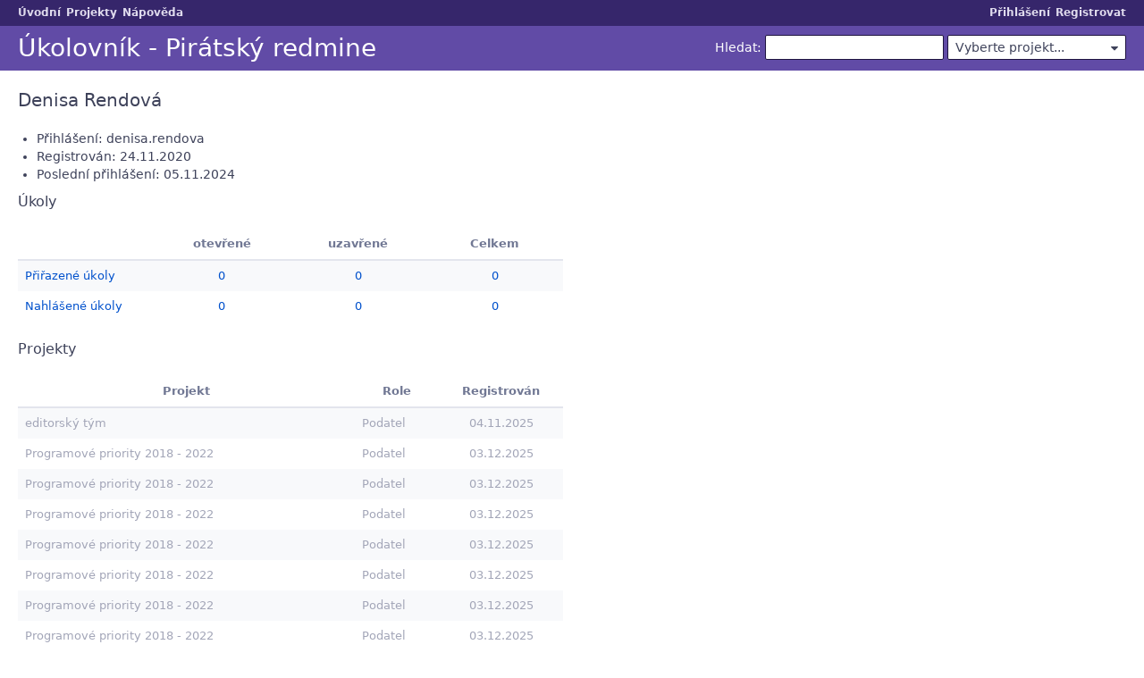

--- FILE ---
content_type: text/html; charset=utf-8
request_url: https://redmine.pirati.cz/users/3240
body_size: 10672
content:
<!DOCTYPE html>
<html lang="cs">
<head>
<meta charset="utf-8" />
<title>Denisa Rendová - Úkolovník - Pirátský redmine</title>
<meta name="viewport" content="width=device-width, initial-scale=1">
<meta name="description" content="Redmine" />
<meta name="keywords" content="issue,bug,tracker" />
<meta name="csrf-param" content="authenticity_token" />
<meta name="csrf-token" content="sGMJ/z4u6wtX3DYaCq31H9uw2mJwi3iQp3UQ5bNobj491A2p9bphmWCItZoqVV6u3AfpBR1nMP3eht5t/dsIrQ==" />
<link rel='shortcut icon' href='/themes/PurpleMine2/favicon/favicon.ico?1761515133' />
<link rel="stylesheet" media="all" href="/stylesheets/jquery/jquery-ui-1.13.2.css?1745133901" />
<link rel="stylesheet" media="all" href="/stylesheets/tribute-5.1.3.css?1745133901" />
<link rel="stylesheet" media="all" href="/themes/PurpleMine2/stylesheets/application.css?1761515133" />
<link rel="stylesheet" media="all" href="/stylesheets/responsive.css?1745133901" />

<script src="/javascripts/jquery-3.6.1-ui-1.13.2-ujs-6.1.7.6.js?1745133901"></script>
<script src="/javascripts/tribute-5.1.3.min.js?1745133901"></script>
<script src="/javascripts/tablesort-5.2.1.min.js?1745133901"></script>
<script src="/javascripts/tablesort-5.2.1.number.min.js?1745133901"></script>
<script src="/javascripts/application.js?1745133901"></script>
<script src="/javascripts/responsive.js?1745133901"></script>
<script>
//<![CDATA[
$(window).on('load', function(){ warnLeavingUnsaved('Aktuální stránka obsahuje neuložený text, který bude ztracen, když opustíte stránku.'); });
//]]>
</script>
<script src="/themes/PurpleMine2/javascripts/theme.js?1761515133"></script>
<script>
//<![CDATA[
rm = window.rm || {};rm.AutoComplete = rm.AutoComplete || {};rm.AutoComplete.dataSources = JSON.parse('{"issues":"/issues/auto_complete?q=","wiki_pages":"/wiki_pages/auto_complete?q="}');
//]]>
</script>
<link rel="stylesheet" media="screen" href="/plugin_assets/redmine_agile/stylesheets/redmine_agile.css?1768774903" /> <script src="/plugin_assets/redmine_checklists/javascripts/checklists.js?1768774903"></script><link rel="stylesheet" media="screen" href="/plugin_assets/redmine_checklists/stylesheets/checklists.css?1768774903" />   <link rel="stylesheet" media="screen" href="/plugin_assets/redmine_x_client/stylesheets/client.css?1768774903" /><script src="/plugin_assets/redmine_x_client/javascripts/client.js?1768774903"></script> 
<!-- page specific tags -->
  <link rel="stylesheet" media="screen" href="/plugin_assets/redmineup_tags/stylesheets/redmine_tags.css?1768774903" />
  <script src="/plugin_assets/redmineup_tags/javascripts/redmine_tags.js?1768774903"></script>
  <script src="/plugin_assets/redmineup/javascripts/select2.js?1768774902"></script><link rel="stylesheet" media="screen" href="/plugin_assets/redmineup/stylesheets/select2.css?1768774902" /><script src="/plugin_assets/redmineup/javascripts/select2_helpers.js?1768774902"></script>
</head>
<body class="theme-Purplemine2 controller-users action-show avatars-off">

<div id="wrapper">

<div class="flyout-menu js-flyout-menu">

        <div class="flyout-menu__search">
            <form action="/search" accept-charset="UTF-8" name="form-d2f4ae2e" method="get"><input name="utf8" type="hidden" value="&#x2713;" autocomplete="off" />
            
            <label class="search-magnifier search-magnifier--flyout" for="flyout-search">&#9906;</label>
            <input type="text" name="q" id="flyout-search" class="small js-search-input" placeholder="Hledat" />
</form>        </div>



    <h3>Obecné</h3>
    <span class="js-general-menu"></span>

    <span class="js-sidebar flyout-menu__sidebar"></span>

    <h3>Profil</h3>
    <span class="js-profile-menu"></span>

</div>


<div id="top-menu">
    <div id="account">
        <ul><li><a class="login" href="/login">Přihlášení</a></li><li><a class="register" href="/account/register">Registrovat</a></li></ul>    </div>
    
    <ul><li><a class="home" href="/">Úvodní</a></li><li><a class="projects" href="/projects">Projekty</a></li><li><a target="_blank" rel="noopener" class="help" href="https://www.redmine.org/guide">Nápověda</a></li></ul></div>

<div id="header">

    <a href="#" class="mobile-toggle-button js-flyout-menu-toggle-button"></a>

    <div id="quick-search">
        <form action="/search" accept-charset="UTF-8" name="form-d13645e9" method="get"><input name="utf8" type="hidden" value="&#x2713;" autocomplete="off" />
        <input type="hidden" name="scope" autocomplete="off" />
        
        <label for='q'>
          <a accesskey="4" href="/search">Hledat</a>:
        </label>
        <input type="text" name="q" id="q" size="20" class="small" accesskey="f" data-auto-complete="true" />
</form>        <div id="project-jump" class="drdn"><span class="drdn-trigger">Vyberte projekt...</span><div class="drdn-content"><div class="quick-search"><input type="text" name="q" id="projects-quick-search" value="" class="autocomplete" data-automcomplete-url="/projects/autocomplete.js?jump=users" autocomplete="off" /></div><div class="drdn-items projects selection"></div><div class="drdn-items all-projects selection"><a href="/projects?jump=users">Všechny projekty</a></div></div></div>
    </div>

    <h1>Úkolovník - Pirátský redmine</h1>

</div>

<div id="main" class="nosidebar">
    <div id="sidebar">
        
        
    </div>

    <div id="content">
        
        <div class="contextual">

</div>

<h2> Denisa Rendová</h2>

<div class="splitcontent">
<div class="splitcontentleft">
<ul>
  <li>Přihlášení: denisa.rendova</li>
    <li>Registrován: 24.11.2020</li>
    <li>Poslední přihlášení: 05.11.2024</li>
</ul>

<h3>Úkoly</h3>

<table class="list issue-report">
<thead>
  <tr>
    <th></th>
    <th>otevřené</th>
    <th>uzavřené</th>
    <th>Celkem</th>
  </tr>
</thead>
<tbody>
  <tr>
    <td class="name">
      <a href="/issues?assigned_to_id=3240%7C952%7C1054%7C1653%7C4231&amp;set_filter=1&amp;sort=priority%3Adesc%2Cupdated_on%3Adesc">Přiřazené úkoly</a>
    </td>
    <td>
      <a href="/issues?assigned_to_id=3240%7C952%7C1054%7C1653%7C4231&amp;set_filter=1&amp;sort=priority%3Adesc%2Cupdated_on%3Adesc">0</a>
    </td>
    <td>
      <a href="/issues?assigned_to_id=3240%7C952%7C1054%7C1653%7C4231&amp;set_filter=1&amp;sort=priority%3Adesc%2Cupdated_on%3Adesc&amp;status_id=c">0</a>
    </td>
    <td class="total">
      <a href="/issues?assigned_to_id=3240%7C952%7C1054%7C1653%7C4231&amp;set_filter=1&amp;sort=priority%3Adesc%2Cupdated_on%3Adesc&amp;status_id=%2A">0</a>
    </td>
  </tr>
  <tr>
    <td class="name">
      <a href="/issues?author_id=3240&amp;set_filter=1&amp;sort=priority%3Adesc%2Cupdated_on%3Adesc">Nahlášené úkoly</a>
    </td>
    <td>
      <a href="/issues?author_id=3240&amp;set_filter=1&amp;sort=priority%3Adesc%2Cupdated_on%3Adesc">0</a>
    </td>
    <td>
      <a href="/issues?author_id=3240&amp;set_filter=1&amp;sort=priority%3Adesc%2Cupdated_on%3Adesc&amp;status_id=c">0</a>
    </td>
    <td class="total">
      <a href="/issues?author_id=3240&amp;set_filter=1&amp;sort=priority%3Adesc%2Cupdated_on%3Adesc&amp;status_id=%2A">0</a>
    </td>
  </tr>
</tbody>
</table>

<h3>Projekty</h3>
<table class="list projects">
<thead>
  <tr>
    <th>Projekt</th>
    <th>Role</th>
    <th>Registrován</th>
  </tr>
</thead>
<tbody>
  <tr class="project child leaf public closed ">
    <td class="name"><span><a href="/projects/editorsky-tym">editorský tým</a></span></td>
    <td class="roles">Podatel</td>
    <td>04.11.2025</td>
  </tr>
  <tr class="project child leaf public closed ">
    <td class="name"><span><a href="/projects/programove-priority-2018-2022-p1">Programové priority 2018 - 2022</a></span></td>
    <td class="roles">Podatel</td>
    <td>03.12.2025</td>
  </tr>
  <tr class="project child parent public closed ">
    <td class="name"><span><a href="/projects/programove-priority-2018-2022-p10">Programové priority 2018 - 2022</a></span></td>
    <td class="roles">Podatel</td>
    <td>03.12.2025</td>
  </tr>
  <tr class="project child leaf public closed ">
    <td class="name"><span><a href="/projects/programove-priority-2018-2022-p11">Programové priority 2018 - 2022</a></span></td>
    <td class="roles">Podatel</td>
    <td>03.12.2025</td>
  </tr>
  <tr class="project child leaf public closed ">
    <td class="name"><span><a href="/projects/programove-priority-2018-2022-p14">Programové priority 2018 - 2022</a></span></td>
    <td class="roles">Podatel</td>
    <td>03.12.2025</td>
  </tr>
  <tr class="project child leaf public closed ">
    <td class="name"><span><a href="/projects/programove-priority-2018-2022-p4">Programové priority 2018 - 2022</a></span></td>
    <td class="roles">Podatel</td>
    <td>03.12.2025</td>
  </tr>
  <tr class="project child leaf public closed ">
    <td class="name"><span><a href="/projects/programove-priority-2018-2022-pp5">Programové priority 2018 - 2022</a></span></td>
    <td class="roles">Podatel</td>
    <td>03.12.2025</td>
  </tr>
  <tr class="project child leaf public closed ">
    <td class="name"><span><a href="/projects/programove-priority-2018-2022">Programové priority 2018 - 2022</a></span></td>
    <td class="roles">Podatel</td>
    <td>03.12.2025</td>
  </tr>
  <tr class="project child leaf public closed ">
    <td class="name"><span><a href="/projects/programove-priority-2018-2022-p9">Programové priority 2018 - 2022</a></span></td>
    <td class="roles">Podatel</td>
    <td>03.12.2025</td>
  </tr>
  <tr class="project child leaf public closed ">
    <td class="name"><span><a href="/projects/programove-priority-v-zhmp-2018-2022">Programové priority v ZHMP 2018 - 2022</a></span></td>
    <td class="roles">Podatel</td>
    <td>03.12.2025</td>
  </tr>
  <tr class="project child leaf public closed ">
    <td class="name"><span><a href="/projects/programove-priority-2020-2024">Programové priority 2020 - 2024</a></span></td>
    <td class="roles">Uživatel</td>
    <td>23.09.2025</td>
  </tr>
  <tr class="project child leaf public closed ">
    <td class="name"><span><a href="/projects/krajske-volby-vysocina-2024">Krajské volby Vysočina 2024</a></span></td>
    <td class="roles">Podatel</td>
    <td>03.12.2025</td>
  </tr>
</tbody>
</table>



</div>

<div class="splitcontentright">


</div>
</div>

        
        <div style="clear:both;"></div>
    </div>
</div>
<div id="footer">
    Powered by <a target="_blank" rel="noopener" href="https://www.redmine.org/">Redmine</a> &copy; 2006-2025 Jean-Philippe Lang
</div>

<div id="ajax-indicator" style="display:none;"><span>Nahrávám...</span></div>
<div id="ajax-modal" style="display:none;"></div>

</div>
<script>
//<![CDATA[
setSelect2Filter('issue_tags', {"url":"/auto_completes/redmine_tags"});
//]]>
</script>

</body>
</html>


--- FILE ---
content_type: text/css
request_url: https://redmine.pirati.cz/themes/PurpleMine2/stylesheets/application.css?1761515133
body_size: 162083
content:
.clear::after,.tabular p::after,#user_form::after,#users_for_watcher label::after,#watchers_inputs label::after,.check_box_group label::after,#tab-content-members fieldset label::after,#tab-content-memberships fieldset label::after,#tab-content-users fieldset label::after,#search-results-counts ul::after,#search-form label::after,.issue .attribute::after,#login-form label[for="autologin"]::after,.splitcontent::after,#watchers>.watchers>li::after,#principals label::after,.roles-selection label::after,#top-menu::after,#header::after,#main-menu>ul::after,div.jstElements::after{content:"";display:block;clear:both}/*! normalize.css v8.0.1 | MIT License | github.com/necolas/normalize.css */html{line-height:1.15;-webkit-text-size-adjust:100%}body{margin:0}main{display:block}hr{box-sizing:content-box;height:0;overflow:visible}pre{font-family:monospace, monospace;font-size:1em}a{background-color:transparent}abbr[title]{border-bottom:none;text-decoration:underline;-webkit-text-decoration:underline dotted;text-decoration:underline dotted}b,strong{font-weight:600}code,kbd,samp{font-family:monospace, monospace;font-size:1em}small{font-size:80%}sub,sup{font-size:75%;line-height:0;position:relative;vertical-align:baseline}sub{bottom:-0.25em}sup{top:-0.5em}img{border-style:none}button,input,optgroup,select,textarea{font-family:inherit;font-size:100%;line-height:1.15;margin:0}button,input{overflow:visible}button,select{text-transform:none}button,[type="button"],[type="reset"],[type="submit"]{-webkit-appearance:button}button::-moz-focus-inner,[type="button"]::-moz-focus-inner,[type="reset"]::-moz-focus-inner,[type="submit"]::-moz-focus-inner{border-style:none;padding:0}button:-moz-focusring,[type="button"]:-moz-focusring,[type="reset"]:-moz-focusring,[type="submit"]:-moz-focusring{outline:1px dotted ButtonText}fieldset{padding:0.35em 0.75em 0.625em}legend{box-sizing:border-box;color:inherit;display:table;max-width:100%;padding:0;white-space:normal}progress{vertical-align:baseline}textarea{overflow:auto}[type="checkbox"],[type="radio"]{box-sizing:border-box;padding:0}[type="number"]::-webkit-inner-spin-button,[type="number"]::-webkit-outer-spin-button{height:auto}[type="search"]{-webkit-appearance:textfield;outline-offset:-2px}[type="search"]::-webkit-search-decoration{-webkit-appearance:none}::-webkit-file-upload-button{-webkit-appearance:button;font:inherit}details{display:block}summary{display:list-item}template{display:none}[hidden]{display:none}/*!
 *  Font Awesome 4.7.0 by @davegandy - http://fontawesome.io - @fontawesome
 *  License - http://fontawesome.io/license (Font: SIL OFL 1.1, CSS: MIT License)
 */@font-face{font-family:"FontAwesome";src:url("../fonts/fontawesome-webfont.eot?v=4.7.0");src:url("../fonts/fontawesome-webfont.eot?#iefix&v=4.7.0") format("embedded-opentype"),url("../fonts/fontawesome-webfont.woff2?v=4.7.0") format("woff2"),url("../fonts/fontawesome-webfont.woff?v=4.7.0") format("woff"),url("../fonts/fontawesome-webfont.ttf?v=4.7.0") format("truetype"),url("../fonts/fontawesome-webfont.svg?v=4.7.0#fontawesomeregular") format("svg");font-weight:normal;font-style:normal}html{overflow-y:scroll;-moz-tab-size:4;-o-tab-size:4;tab-size:4}body{margin:0;padding:0;background-color:#fff;color:#3e425a;font-family:system-ui,-apple-system,Segoe UI,Roboto,Ubuntu,Cantarell,Noto Sans,sans-serif,"Apple Color Emoji","Segoe UI Emoji","Segoe UI Symbol","Noto Color Emoji";font-size:14px;font-weight:normal;line-height:1.428571429}a{color:#0051cc;text-decoration:none}a:hover,a:focus{color:#0065ff;text-decoration:underline}a.issue.closed{color:#717894;text-decoration:line-through}a.project.closed{color:#717894}a.user.locked{color:#717894}a,area,button,input,label,select,summary,textarea,[tabindex]{touch-action:manipulation}h1{margin:0;font-size:2em;font-weight:500;line-height:1.09725}h2{margin-top:0;margin-bottom:20px;font-size:1.43em;font-weight:500;line-height:1.33}h2 img{vertical-align:middle}h3{margin-top:0;margin-bottom:20px;font-size:1.14em;font-weight:500;line-height:1.33}h4{margin-top:0;font-size:1em;font-weight:500;line-height:1.428571429}p{margin:0 0 10px}small{font-size:.86em}table th{font-weight:600}table th,table td{padding:5px 8px}table p{margin:0}table form p{margin-bottom:10px}table form p:last-child{margin-bottom:0}ul,ol{margin-top:0;margin-bottom:10px;padding-left:1.5em}ul ul,ul ol,ol ul,ol ol{margin-bottom:0}dl{margin-top:0;margin-bottom:20px}dt{margin-top:20px;font-weight:600}dd{margin-bottom:20px;margin-left:20px}code,kbd,pre,samp{font-family:Menlo,Consolas,Roboto Mono,Ubuntu Monospace,Noto Mono,Oxygen Mono,Liberation Mono,monospace;font-size:1em}hr{margin-top:20px;margin-bottom:20px;border:0;border-top:1px solid #a3a6b8}li hr{margin-top:10px;margin-bottom:10px}blockquote{margin:0 0 20px;padding:5px 16px;border-left:4px solid rgba(0,0,0,0.15)}blockquote>:first-child{margin-top:0}blockquote>:last-child{margin-bottom:0}tr.group .count,span.private,.badge{display:inline-block;position:relative;top:-1px;box-sizing:border-box;min-width:1em;margin-right:2px;margin-left:2px;padding:0 5px;border:1px solid;border-radius:3px;font-size:.86em;font-weight:600;text-align:center;text-decoration:none;text-transform:uppercase}span.private,.badge-private{padding:1px 6px;border:0;background:#fc8c12;color:#fff}h3 span.private,h3 .badge-private{font-size:12px}tr.group .count,.badge-count{padding:1px 6px;border:0;background:#614ba6;color:#fff}.badge-status-open{border-color:#0065ff;color:#0065ff}.badge-status-locked{border-color:#a3a6b8;color:#a3a6b8}.badge-status-closed{border-color:#029934;color:#029934}input[type="button"],input[type="submit"],input[type="reset"],button{padding:3px 12px;border-radius:3px;font-size:14px;line-height:1.428571429;display:inline-block;margin-bottom:0;transition:border-color 50ms ease-in-out,background-color 50ms ease-in-out,box-shadow 50ms ease-in-out;border:1px solid;font-weight:normal;text-align:center;vertical-align:top;white-space:nowrap;cursor:pointer;-webkit-user-select:none;-moz-user-select:none;-ms-user-select:none;user-select:none;background-color:#0065ff;color:#fff;border-color:#0065ff #0065ff #004dc2;box-shadow:0 1px 0 #004dc2}input[type="button"]:hover,input[type="button"]:focus,input[type="submit"]:hover,input[type="submit"]:focus,input[type="reset"]:hover,input[type="reset"]:focus,button:hover,button:focus{background-color:#004dc2;color:#fff;border-color:#004dc2 #004dc2 #003585;box-shadow:0 1px 0 #003585}input[type="button"]:active,input[type="submit"]:active,input[type="reset"]:active,button:active{transform:translate(0, 1px);border-color:#0047b3;background-color:#004dc2;box-shadow:inset 0 3px 4px -2px #0047b3}input[type="button"]:hover,input[type="button"]:focus,input[type="submit"]:hover,input[type="submit"]:focus,input[type="reset"]:hover,input[type="reset"]:focus,button:hover,button:focus{text-decoration:none}input[type="button"].disabled,input[type="button"][disabled],fieldset[disabled] input[type="button"],input[type="submit"].disabled,input[type="submit"][disabled],fieldset[disabled] input[type="submit"],input[type="reset"].disabled,input[type="reset"][disabled],fieldset[disabled] input[type="reset"],button.disabled,button[disabled],fieldset[disabled] button{opacity:.65;box-shadow:none;pointer-events:none}form input[type="submit"]{margin-right:2px}form input[type="submit"]+input{background-color:#029934;color:#fff;border-color:#029934 #029934 #027b2a;box-shadow:0 1px 0 #027b2a}form input[type="submit"]+input:hover,form input[type="submit"]+input:focus{background-color:#027b2a;color:#fff;border-color:#027b2a #027b2a #015d1f;box-shadow:0 1px 0 #015d1f}form input[type="submit"]+input:active{transform:translate(0, 1px);border-color:#027327;background-color:#027b2a;box-shadow:inset 0 3px 4px -2px #027327}form input[type="submit"]+a{display:inline-block;margin-right:2px;padding-top:4px;padding-bottom:4px;line-height:1.428571429}form input[type="submit"]+a+a{margin-left:2px}form[action*="repository/diff"]{margin-bottom:10px}#message-form #message_sticky,#message-form #message_locked,#news-form #message_sticky,#news-form #message_locked{position:relative;top:1px;margin-left:5px}p.buttons>a,p.buttons>span:not(.drdn),.other-formats>span>a,.other-formats>span>span:not(.drdn),#wiki_add_attachment>p>a,#wiki_add_attachment>p>span:not(.drdn),#content>.contextual>a,#content>.contextual>span:not(.drdn),#content>.contextual>span:not(.drdn)>a,#content>.contextual>span:not(.drdn)>span:not(.drdn),#query_form>.contextual>a,#query_form>.contextual>span:not(.drdn),#query_form_with_buttons>.contextual>a,#query_form_with_buttons>.contextual>span:not(.drdn){display:inline-block;margin-right:1px;margin-left:1px;padding:3px 8px;transition:border-color 50ms ease-in-out,background-color 50ms ease-in-out,color 50ms ease-in-out;border:1px solid;border-radius:3px;font-size:14px}p.buttons>a.icon,p.buttons>span:not(.drdn).icon,.other-formats>span>a.icon,.other-formats>span>span:not(.drdn).icon,#wiki_add_attachment>p>a.icon,#wiki_add_attachment>p>span:not(.drdn).icon,#content>.contextual>a.icon,#content>.contextual>span:not(.drdn).icon,#content>.contextual>span:not(.drdn)>a.icon,#content>.contextual>span:not(.drdn)>span:not(.drdn).icon,#query_form>.contextual>a.icon,#query_form>.contextual>span:not(.drdn).icon,#query_form_with_buttons>.contextual>a.icon,#query_form_with_buttons>.contextual>span:not(.drdn).icon{padding-left:28px;background-position:8px 50%}p.buttons>a,.other-formats>span>a,#wiki_add_attachment>p>a,#content>.contextual>a,#content>.contextual>span:not(.drdn)>a,#query_form>.contextual>a,#query_form_with_buttons>.contextual>a{border-color:#eff0f4;background-color:#eff0f4;color:#212136}p.buttons>a:first-child,.other-formats>span>a:first-child,#wiki_add_attachment>p>a:first-child,#content>.contextual>a:first-child,#content>.contextual>span:not(.drdn)>a:first-child,#query_form>.contextual>a:first-child,#query_form_with_buttons>.contextual>a:first-child{margin-left:0}p.buttons>a:last-child,.other-formats>span>a:last-child,#wiki_add_attachment>p>a:last-child,#content>.contextual>a:last-child,#content>.contextual>span:not(.drdn)>a:last-child,#query_form>.contextual>a:last-child,#query_form_with_buttons>.contextual>a:last-child{margin-right:0}p.buttons>a:hover,p.buttons>a:focus,.other-formats>span>a:hover,.other-formats>span>a:focus,#wiki_add_attachment>p>a:hover,#wiki_add_attachment>p>a:focus,#content>.contextual>a:hover,#content>.contextual>a:focus,#content>.contextual>span:not(.drdn)>a:hover,#content>.contextual>span:not(.drdn)>a:focus,#query_form>.contextual>a:hover,#query_form>.contextual>a:focus,#query_form_with_buttons>.contextual>a:hover,#query_form_with_buttons>.contextual>a:focus{border-color:#e3e5ed;background-color:#e3e5ed;color:#212136;text-decoration:none}p.buttons>span:not(.drdn),.other-formats>span>span:not(.drdn),#wiki_add_attachment>p>span:not(.drdn),#content>.contextual>span:not(.drdn),#content>.contextual>span:not(.drdn)>span:not(.drdn),#query_form>.contextual>span:not(.drdn),#query_form_with_buttons>.contextual>span:not(.drdn){border-color:#f6f6f9;background-color:#f9fafb;color:#d1d3e0}#issue-form input[type="submit"]+a,.mypage-box input[type="submit"]+a,.journal input[type="submit"]+a,.edit_news input[type="submit"]+a,.edit_content input[type="submit"]+a,.edit_time_entry input[type="submit"]+a,.edit_membership input[type="submit"]+a{margin-left:4px}input+a,select+a{margin-left:4px}p.buttons{margin-bottom:20px}.other-formats{margin:20px 0 0;text-align:right}.other-formats>span{margin-right:1px;margin-left:1px}.other-formats>span:last-child{margin-right:0}@media screen and (min-width: 900px){.pagination+.other-formats,#wiki_add_attachment+.other-formats{margin-top:0;float:right}}.query-columns select{width:auto !important;min-width:130px}label+.query-columns{margin-left:20px}span.query-columns>span{display:inline-block;height:100%;vertical-align:middle}span.query-columns label{display:block;margin-bottom:10px;line-height:initial}.query-columns .buttons{vertical-align:middle}.query-columns .buttons br{display:none}.query-columns .buttons input[type="button"]{display:block;width:32px;margin-bottom:4px;padding-right:1px;padding-left:1px;background-color:#f6f6f9;color:#212136;border-color:#d1d3e0 #d1d3e0 #bfc2d4;box-shadow:0 1px 0 #bfc2d4}.query-columns .buttons input[type="button"]:hover,.query-columns .buttons input[type="button"]:focus{background-color:#e4e4ed;color:#212136;border-color:#bfc2d4 #bfc2d4 #acb1c8;box-shadow:0 1px 0 #acb1c8}.query-columns .buttons input[type="button"]:active{transform:translate(0, 1px);border-color:#babed1;background-color:#e4e4ed;box-shadow:inset 0 3px 4px -2px #babed1}a[data-expands],.toggle-multiselect{display:inline-block;position:relative;top:3px;padding:10px;border:1px solid;border-radius:3px;background-image:url("data:image/svg+xml,%3csvg xmlns='http://www.w3.org/2000/svg' width='16' height='16' viewBox='-1 -1 16 16'%3e%3cpath fill='%23707793' d='M11 6H8V3H6v3H3v2h3v3h2V8h3z'/%3e%3c/svg%3e");background-repeat:no-repeat;background-position:2px 2px;font-size:0;vertical-align:top;cursor:pointer;-webkit-user-select:none;-moz-user-select:none;-ms-user-select:none;user-select:none;background-color:#f6f6f9;color:#212136;border-color:#d1d3e0 #d1d3e0 #bfc2d4;box-shadow:0 1px 0 #bfc2d4}a[data-expands]:hover,a[data-expands]:focus,.toggle-multiselect:hover,.toggle-multiselect:focus{background-color:#e4e4ed;color:#212136;border-color:#bfc2d4 #bfc2d4 #acb1c8;box-shadow:0 1px 0 #acb1c8}a[data-expands]:active,.toggle-multiselect:active{transform:translate(0, 1px);border-color:#babed1;background-color:#e4e4ed;box-shadow:inset 0 3px 4px -2px #babed1}a[data-expands].icon-only::before,.toggle-multiselect.icon-only::before{content:none}a[data-expands]{margin-right:10px}a[data-expands]>.toggle-multiselect{padding:0;border:0 none;background:transparent}a[data-expands] img{display:none}a.icon-toggle-minus[data-expands],select[multiple="multiple"]+.toggle-multiselect{background-image:url("data:image/svg+xml,%3csvg xmlns='http://www.w3.org/2000/svg' width='16' height='16'%3e%3cpath fill='%23707793' d='M4 7h8v2H4z'/%3e%3c/svg%3e")}form td{padding:5px}form fieldset>button,form fieldset>input,form fieldset>select{margin-right:5px;margin-bottom:10px}form label{line-height:28px;vertical-align:top}form label>input[type="checkbox"],form label>input[type="radio"]{margin-top:7px}form span.field label,form span.field ~ label,form .box label{line-height:1.428571429}form span.field label>input[type="checkbox"],form span.field label>input[type="radio"],form span.field ~ label>input[type="checkbox"],form span.field ~ label>input[type="radio"],form .box label>input[type="checkbox"],form .box label>input[type="radio"]{margin-top:3px}form .add-filter label,form .filter label{line-height:28px}.contextual>form{display:inline-block;line-height:28px;vertical-align:top}.contextual>form label{line-height:inherit}button,input,select,textarea{box-sizing:border-box;font-family:inherit;font-size:14px;line-height:1.428571429}select,textarea,input[type="datetime"],input[type="datetime-local"],input[type="date"],input[type="month"],input[type="time"],input[type="week"],input[type="number"],input[type="url"],input[type="tel"],input[type="color"],input[type="search"],input[type="email"],input[type="text"],input[type="password"],#project-jump .drdn-trigger{height:28px;padding:3px 8px;border:1px solid #d1d3e0;border-radius:2px;background-color:#fff;box-shadow:inset 0 1px 2px rgba(0,0,0,0.075);color:#3e425a}select,textarea,input[type="datetime"],input[type="datetime-local"],input[type="date"],input[type="month"],input[type="time"],input[type="week"],input[type="number"],input[type="url"],input[type="tel"],input[type="color"],input[type="search"],input[type="email"],input[type="text"],input[type="password"]{transition:border-color 50ms ease-in-out,box-shadow 50ms ease-in-out;vertical-align:top}select:focus,textarea:focus,input[type="datetime"]:focus,input[type="datetime-local"]:focus,input[type="date"]:focus,input[type="month"]:focus,input[type="time"]:focus,input[type="week"]:focus,input[type="number"]:focus,input[type="url"]:focus,input[type="tel"]:focus,input[type="color"]:focus,input[type="search"]:focus,input[type="email"]:focus,input[type="text"]:focus,input[type="password"]:focus{border-color:rgba(81,45,196,0.6);outline:0;box-shadow:inset 0 1px 2px rgba(0,0,0,0.075),0 0 0 2px rgba(81,45,196,0.2)}select::-webkit-input-placeholder, textarea::-webkit-input-placeholder, input[type="datetime"]::-webkit-input-placeholder, input[type="datetime-local"]::-webkit-input-placeholder, input[type="date"]::-webkit-input-placeholder, input[type="month"]::-webkit-input-placeholder, input[type="time"]::-webkit-input-placeholder, input[type="week"]::-webkit-input-placeholder, input[type="number"]::-webkit-input-placeholder, input[type="url"]::-webkit-input-placeholder, input[type="tel"]::-webkit-input-placeholder, input[type="color"]::-webkit-input-placeholder, input[type="search"]::-webkit-input-placeholder, input[type="email"]::-webkit-input-placeholder, input[type="text"]::-webkit-input-placeholder, input[type="password"]::-webkit-input-placeholder{opacity:1;color:#a3a6b8}select::-moz-placeholder, textarea::-moz-placeholder, input[type="datetime"]::-moz-placeholder, input[type="datetime-local"]::-moz-placeholder, input[type="date"]::-moz-placeholder, input[type="month"]::-moz-placeholder, input[type="time"]::-moz-placeholder, input[type="week"]::-moz-placeholder, input[type="number"]::-moz-placeholder, input[type="url"]::-moz-placeholder, input[type="tel"]::-moz-placeholder, input[type="color"]::-moz-placeholder, input[type="search"]::-moz-placeholder, input[type="email"]::-moz-placeholder, input[type="text"]::-moz-placeholder, input[type="password"]::-moz-placeholder{opacity:1;color:#a3a6b8}select:-ms-input-placeholder, textarea:-ms-input-placeholder, input[type="datetime"]:-ms-input-placeholder, input[type="datetime-local"]:-ms-input-placeholder, input[type="date"]:-ms-input-placeholder, input[type="month"]:-ms-input-placeholder, input[type="time"]:-ms-input-placeholder, input[type="week"]:-ms-input-placeholder, input[type="number"]:-ms-input-placeholder, input[type="url"]:-ms-input-placeholder, input[type="tel"]:-ms-input-placeholder, input[type="color"]:-ms-input-placeholder, input[type="search"]:-ms-input-placeholder, input[type="email"]:-ms-input-placeholder, input[type="text"]:-ms-input-placeholder, input[type="password"]:-ms-input-placeholder{opacity:1;color:#a3a6b8}select::-ms-input-placeholder, textarea::-ms-input-placeholder, input[type="datetime"]::-ms-input-placeholder, input[type="datetime-local"]::-ms-input-placeholder, input[type="date"]::-ms-input-placeholder, input[type="month"]::-ms-input-placeholder, input[type="time"]::-ms-input-placeholder, input[type="week"]::-ms-input-placeholder, input[type="number"]::-ms-input-placeholder, input[type="url"]::-ms-input-placeholder, input[type="tel"]::-ms-input-placeholder, input[type="color"]::-ms-input-placeholder, input[type="search"]::-ms-input-placeholder, input[type="email"]::-ms-input-placeholder, input[type="text"]::-ms-input-placeholder, input[type="password"]::-ms-input-placeholder{opacity:1;color:#a3a6b8}select::placeholder,textarea::placeholder,input[type="datetime"]::placeholder,input[type="datetime-local"]::placeholder,input[type="date"]::placeholder,input[type="month"]::placeholder,input[type="time"]::placeholder,input[type="week"]::placeholder,input[type="number"]::placeholder,input[type="url"]::placeholder,input[type="tel"]::placeholder,input[type="color"]::placeholder,input[type="search"]::placeholder,input[type="email"]::placeholder,input[type="text"]::placeholder,input[type="password"]::placeholder{opacity:1;color:#a3a6b8}select[disabled],select[readonly],fieldset[disabled] select,textarea[disabled],textarea[readonly],fieldset[disabled] textarea,input[type="datetime"][disabled],input[type="datetime"][readonly],fieldset[disabled] input[type="datetime"],input[type="datetime-local"][disabled],input[type="datetime-local"][readonly],fieldset[disabled] input[type="datetime-local"],input[type="date"][disabled],input[type="date"][readonly],fieldset[disabled] input[type="date"],input[type="month"][disabled],input[type="month"][readonly],fieldset[disabled] input[type="month"],input[type="time"][disabled],input[type="time"][readonly],fieldset[disabled] input[type="time"],input[type="week"][disabled],input[type="week"][readonly],fieldset[disabled] input[type="week"],input[type="number"][disabled],input[type="number"][readonly],fieldset[disabled] input[type="number"],input[type="url"][disabled],input[type="url"][readonly],fieldset[disabled] input[type="url"],input[type="tel"][disabled],input[type="tel"][readonly],fieldset[disabled] input[type="tel"],input[type="color"][disabled],input[type="color"][readonly],fieldset[disabled] input[type="color"],input[type="search"][disabled],input[type="search"][readonly],fieldset[disabled] input[type="search"],input[type="email"][disabled],input[type="email"][readonly],fieldset[disabled] input[type="email"],input[type="text"][disabled],input[type="text"][readonly],fieldset[disabled] input[type="text"],input[type="password"][disabled],input[type="password"][readonly],fieldset[disabled] input[type="password"]{border-color:#d1d3e0;opacity:1;background-color:#e3e5ed;box-shadow:inset 0 1px 2px rgba(0,0,0,0.075)}textarea{height:auto;resize:vertical}textarea.text_cf{width:100%;resize:vertical}input[type="search"]{-webkit-appearance:none}input[type="radio"],input[type="checkbox"]{margin:4px 3px 0 5px;margin-top:1px \9;line-height:normal;vertical-align:top}input[type="file"]{display:block}input[type="range"]{display:block;width:100%}input.autocomplete{padding-right:30px;background-repeat:no-repeat;background-position:right center}input.autocomplete.ajax-loading{background-image:url("../images/preloader.gif")}input.string_cf,input.link_cf{width:100%}select[multiple],select[size]{height:auto;min-height:28px}select[size="1"]{height:28px}select option[disabled]{color:#dadce7}select.expandable{vertical-align:top}select.bool_cf{width:auto !important}@-moz-document url-prefix(""){select[multiple]{padding:0}select option,select optgroup::before{padding:3px 8px;border-bottom:1px dotted #dadce7}select optgroup>option{padding-right:16px;padding-left:16px}}@supports (-webkit-appearance: none){select[multiple]{padding:0}select[multiple] option{padding:3px 8px;border-bottom:1px dotted #dadce7}}select:-moz-focusring{color:transparent;text-shadow:0 0 0 #000}fieldset{min-width:0;margin:0;padding:10px 0;border:0 none;border-top:1px solid #eff0f4}fieldset>p>label:first-child{margin-right:10px}legend{padding-right:5px;color:#3e425a}span.required{position:relative;top:3px;margin-left:-.2em;color:#e5123d;font-size:1.5em;font-weight:normal;line-height:0}em.info{display:block;padding:2px 0;color:#717894;font-size:.86em;font-style:normal;line-height:1.428571429}.wiki-edit{color:#141422;font-family:Menlo,Consolas,Roboto Mono,Ubuntu Monospace,Noto Mono,Oxygen Mono,Liberation Mono,monospace;line-height:1.6}.tabular.settings p{padding-left:290px}.tabular.settings label{width:280px;margin-left:-290px}.tabular p{margin:0 0 10px;padding-left:170px;clear:left;line-height:28px}.tabular p .jstEditor{margin-bottom:0}.tabular p .bool_cf:not(.check_box_group){display:block;padding-top:4px;line-height:1.428571429}.tabular p .bool_cf:not(.check_box_group)>input[type="checkbox"],.tabular p .bool_cf:not(.check_box_group)>input[type="radio"]{margin-left:0}.tabular input,.tabular select{max-width:100%}.tabular textarea{display:block;width:100%;resize:vertical}.tabular span[title]{border-bottom:1px dotted #a3a6b8}.tabular label{width:160px;margin-bottom:4px;margin-left:-170px;padding-top:4px;float:left;line-height:1.428571429;text-align:right;-webkit-user-select:none;-moz-user-select:none;-ms-user-select:none;user-select:none}.tabular label.floating{width:270px;margin-left:0;text-align:left}.tabular label.block,.tabular label.inline{display:block;width:auto;margin-left:0;padding-left:18px;float:none;text-align:left;cursor:pointer}.tabular label.block>input[type="checkbox"],.tabular label.block>input[type="radio"],.tabular label.inline>input[type="checkbox"],.tabular label.inline>input[type="radio"]{margin-left:-18px;float:left}.tabular label.inline{display:inline-block}.tabular label.role-visibility{padding-left:34px}.tabular label>input[type="checkbox"],.tabular label>input[type="radio"]{margin-top:3px;margin-left:0}.tabular label ~ input[type="checkbox"],.tabular label ~ input[type="radio"]{margin-top:7px;margin-left:0}label.inline{display:inline-block;margin-right:8px;padding-left:18px;float:none}label.inline:last-child{margin-right:0}label.inline>input{margin-left:-18px;float:left}input+label.inline{padding-left:0}label.block{display:block;width:auto}label.block>input{margin-right:3px;margin-left:3px}label[for="issue_description"]+a{display:inline-block;margin-top:4px}label[for="issue_description"]+a img{vertical-align:middle}label[for="closed"]{margin-bottom:10px}.wiki-edit,#principal_search,#issue_subject,#time_entry_comments,#content_comments,#user_search,#user_login,#user_firstname,#user_lastname,#user_mail,#my_account_form select,#user_form select,#user_identity_url,#custom_field_possible_values{width:100%}label[for="issue_subject"]{padding-top:8px}#issue_subject{height:42px;padding:8px 12px;border-radius:4px;font-size:1.285em;line-height:1.33}.jstEditor{margin-bottom:10px}#user_form{margin-bottom:20px}#user_form ~ p{margin-bottom:0}#attachments_fields>span,#existing-attachments>span,.attachments_fields>span{display:block;margin-bottom:5px}#attachments_fields input,#existing-attachments input,.attachments_fields input{width:21.5em;margin-right:.5em;margin-bottom:5px}#attachments_fields input.filename,#existing-attachments input.filename,.attachments_fields input.filename{padding-left:24px;background-image:url("../../../images/attachment.png");background-repeat:no-repeat;background-position:4px center}#attachments_fields .ajax-waiting input.filename,#existing-attachments .ajax-waiting input.filename,.attachments_fields .ajax-waiting input.filename{background-image:url("../../../images/hourglass.png")}#attachments_fields .ajax-loading input.filename,#existing-attachments .ajax-loading input.filename,.attachments_fields .ajax-loading input.filename{background-image:url("../../../images/loading.gif")}#attachments_fields div.ui-progressbar,#existing-attachments div.ui-progressbar,.attachments_fields div.ui-progressbar{display:inline-block;width:100px;height:14px;margin:2px 0 -5px 8px}#add_attachment_form p{margin-bottom:0}#issue-form fieldset:last-child{padding-bottom:0}#issue-form fieldset:last-child p{margin-bottom:0}#issue-form .splitcontentleft,#issue-form .splitcontentright{width:100%;padding-right:0;padding-left:0;float:left}@media screen and (min-width: 768px){#issue-form .splitcontentleft,#issue-form .splitcontentright{width:auto;min-width:36em}}#issue-form .splitcontentleft textarea.text_cf,#issue-form .splitcontentleft input.string_cf,#issue-form .splitcontentleft input.link_cf,#issue-form .splitcontentleft select,#issue-form .splitcontentright textarea.text_cf,#issue-form .splitcontentright input.string_cf,#issue-form .splitcontentright input.link_cf,#issue-form .splitcontentright select{width:90%}@media screen and (min-width: 768px){#issue-form .splitcontentleft{margin-right:20px}}#issue-form #issue_estimated_hours,#issue-form #issue_done_ratio{width:5.5em;min-width:1em;padding-left:.2em;text-align:right}#issue_is_private_wrap,#all_attributes>p[style]{margin-right:0 !important;margin-bottom:0;padding-left:0;float:right}#issue_is_private_wrap input,#all_attributes>p[style] input{margin-top:7px;margin-right:3px}#issue_is_private_wrap label,#all_attributes>p[style] label{display:inline-block !important;margin-right:0;padding-left:0}#users_for_watcher,#watchers_inputs{display:block;max-height:400px;margin-bottom:10px;overflow:auto}#users_for_watcher label,#watchers_inputs label{position:relative;padding-left:18px;font-weight:normal;line-height:1.428571429;text-align:left;display:block;width:auto;margin:0;padding-top:4px;padding-bottom:4px;float:none}#users_for_watcher label input[type="checkbox"],#users_for_watcher label input[type="radio"],#watchers_inputs label input[type="checkbox"],#watchers_inputs label input[type="radio"]{position:absolute;width:auto;margin-top:3px;margin-left:-18px}@media screen and (min-width: 768px){#users_for_watcher label,#watchers_inputs label{padding-bottom:0}}#users_for_watcher .gravatar,#watchers_inputs .gravatar{margin-right:5px}#watchers_inputs{max-width:64em;-moz-columns:18em 3;columns:18em 3}.check_box_group{display:block;width:90%;max-height:400px;overflow-y:auto}.check_box_group label{position:relative;padding-left:18px;font-weight:normal;line-height:1.428571429;text-align:left;display:block;width:auto;margin:0;padding-top:4px;padding-bottom:4px;float:none}.check_box_group label input[type="checkbox"],.check_box_group label input[type="radio"]{position:absolute;width:auto;margin-top:3px;margin-left:-18px}@media screen and (min-width: 768px){.check_box_group label{padding-bottom:0}}@media screen and (min-width: 900px){.check_box_group.bool_cf{overflow:initial}.check_box_group.bool_cf label{display:inline-block;margin-right:8px}}fieldset#filters table td{vertical-align:top}fieldset#filters td.field{padding-right:16px;white-space:nowrap}@media screen and (min-width: 768px){fieldset#filters td.field{min-width:180px}}fieldset#filters td.operator{min-width:180px;padding-right:16px}fieldset#filters td.operator select{width:100%}fieldset#filters td.values{min-width:130px;white-space:nowrap}fieldset#filters td.values select{min-width:130px}fieldset#filters td.add-filter{padding-top:10px;text-align:right}fieldset#filters td input[type="checkbox"],fieldset#filters td input[type="radio"]{margin-top:7px}fieldset#filters div.add-filter{padding-top:5px}@media screen and (min-width: 900px){fieldset#filters div.add-filter{float:right;text-align:right}}#filters-table{float:left}#activity_scope_form li>input[type="checkbox"],#activity_scope_form li>input[type="radio"]{margin-top:7px}#query_form p input,#query_form p select,#query_form p label,#query_form p .icon,#query_form p .icon-only{vertical-align:middle}.query_sort_criteria_count{display:inline-block;min-width:1em;margin-bottom:5px;line-height:28px}label.no-css{width:auto;margin-left:0;float:none;font-weight:inherit;line-height:inherit;text-align:left}.tabs{position:relative;overflow:hidden}.tabs>ul{box-sizing:border-box;margin:0;padding-left:0;list-style:none;display:flex;flex-wrap:nowrap;height:32px}.tabs>ul>li{flex:0 1 auto}.tabs>ul>li>a{display:block;box-sizing:border-box;min-width:3em;height:32px;margin-right:2px;padding:5px 8px;border:1px solid transparent;border-radius:3px 3px 0 0;text-align:center;white-space:nowrap}.tabs .tabs-buttons{position:absolute;top:0;right:0;width:40px;border-bottom:1px solid #d1d3e0;background-color:#fff}.tabs .tabs-buttons>button{width:50%;height:31px;margin:0;padding:0;float:left;transition:opacity 50ms;border:0 none;border-radius:0;opacity:.7;background-color:#fff;background-repeat:no-repeat;background-position:center center;box-shadow:none}.tabs .tabs-buttons>button:hover,.tabs .tabs-buttons>button:active{opacity:1}.tabs .tabs-buttons>button:active{background-color:#f6f6f9}.tabs .tabs-buttons>button.disabled{opacity:.35}.tabs .tabs-buttons .tab-left{background-image:url("data:image/svg+xml,%3csvg xmlns='http://www.w3.org/2000/svg' width='16' height='16'%3e%3cpath fill='%23707793' d='M8.996 12.659l-3.5-4a1.002 1.002 0 010-1.317l3.5-4a1 1 0 111.503 1.317L7.576 8l2.924 3.342a1 1 0 11-1.504 1.317z'/%3e%3c/svg%3e")}.tabs .tabs-buttons .tab-right{background-image:url("data:image/svg+xml,%3csvg xmlns='http://www.w3.org/2000/svg' width='16' height='16'%3e%3cpath fill='%23707793' d='M6.25 13a1 1 0 01-.752-1.658L8.422 8 5.499 4.659a1 1 0 111.503-1.317l3.5 4c.329.377.329.94 0 1.317l-3.5 4A.993.993 0 016.25 13z'/%3e%3c/svg%3e")}div.tabs:not(#main-menu){height:32px;margin-bottom:20px}div.tabs:not(#main-menu)>ul{margin:0;padding:0;border-bottom:1px solid #d1d3e0}div.tabs:not(#main-menu)>ul>li{margin:0 0 -1px;background:transparent}div.tabs:not(#main-menu)>ul>li>a{padding:5px 8px;border-color:transparent;background:transparent;color:#0051cc;font:inherit}div.tabs:not(#main-menu)>ul>li>a:hover,div.tabs:not(#main-menu)>ul>li>a:focus{border-color:#f6f6f9 #f6f6f9 #d1d3e0;background-color:#f6f6f9;color:#141422;text-decoration:none}div.tabs:not(#main-menu)>ul>li>a.selected{border-color:#d1d3e0 #d1d3e0 #fff;background:#fff;color:#3e425a}#tab-content-modules fieldset p{margin:3px 0 4px}#tab-content-members .splitcontentleft,#tab-content-memberships .splitcontentleft,#tab-content-users .splitcontentleft{width:65%}#tab-content-members .splitcontentright,#tab-content-memberships .splitcontentright,#tab-content-users .splitcontentright{width:35%}#tab-content-members fieldset,#tab-content-memberships fieldset,#tab-content-users fieldset{margin-bottom:20px}#tab-content-members fieldset legend,#tab-content-memberships fieldset legend,#tab-content-users fieldset legend{font-weight:600}#tab-content-members fieldset label,#tab-content-memberships fieldset label,#tab-content-users fieldset label{position:relative;padding-left:18px;font-weight:normal;line-height:1.428571429;text-align:left;display:block;margin-bottom:3px}#tab-content-members fieldset label input[type="checkbox"],#tab-content-members fieldset label input[type="radio"],#tab-content-memberships fieldset label input[type="checkbox"],#tab-content-memberships fieldset label input[type="radio"],#tab-content-users fieldset label input[type="checkbox"],#tab-content-users fieldset label input[type="radio"]{position:absolute;width:auto;margin-top:3px;margin-left:-18px}#tab-content-members fieldset label[for="principal_search"],#tab-content-memberships fieldset label[for="principal_search"],#tab-content-users fieldset label[for="principal_search"]{padding-left:0}#tab-content-members .pagination .items,#tab-content-memberships .pagination .items,#tab-content-users .pagination .items{margin-left:0}#tab-content-members #principals,#tab-content-users #principals{max-height:400px;overflow:auto}#tab-content-memberships .splitcontentright select{width:100%}#principals_for_new_member .pagination{float:none}.pagination .pages{display:inline-block;margin:0;padding:0}.pagination li{display:inline-block;margin-right:.3em;list-style:none}.pagination li>a,.pagination li>span,.pagination>.previous,.pagination>.next,.pagination>.page{display:inline-block;padding:3px 10px;border:1px solid #eff0f4;border-radius:3px;background-color:#eff0f4;color:#212136;text-decoration:none;white-space:nowrap}.pagination li>span{border-color:#f6f6f9;background-color:#f9fafb;color:#d1d3e0;cursor:default}.pagination .spacer>span{padding:0;border:0 none;background:transparent;color:#3e425a}.pagination a:hover,.pagination a:focus{border-color:#e3e5ed;background-color:#e3e5ed;color:#212136}.pagination .page.current,.pagination .current>span{z-index:2;border-color:#614ba6;background-color:#614ba6;color:#fff;cursor:default}.pagination .items,.pagination .per-page{display:inline-block;margin:4px 0 4px 3px}p.pagination{margin-bottom:0;float:left}p.pagination+h1,p.pagination+h2,p.pagination+h3,p.pagination+h4,p.pagination+h5,p.pagination+h6{clear:both}#main{display:flex}#content{padding:20px;flex:1 1 auto;width:calc(100% - 310px)}#sidebar{flex:0 0 229px;order:-1}#main #sidebar{padding:20px 20px}#main.nosidebar #sidebar{margin:0;padding:0;border:0 none;flex:0 0 auto}@media screen and (min-width: 1px){#sidebar{border-right:1px solid #dadce7;box-shadow:inset -9px 0 6px -6px rgba(0,0,0,0.05)}}#sidebar h3{margin-top:30px}#sidebar>h3:first-child,#sidebar>form:first-child>h3{margin-top:5px}#sidebar ul:nth-child(n){margin:0 0 10px;padding:0;margin-right:-20px}#sidebar ul:not(.watchers) li{margin:0;padding:0;list-style-type:none}#sidebar ul:not(.watchers) li>a:not(.icon-only){display:block;padding:6px 20px;border:1px solid transparent;border-left-width:3px;border-radius:4px 0 0 4px}#sidebar ul:not(.watchers) li>a:not(.icon-only):hover{background-color:#eff0f4;color:#212136;text-decoration:none}#sidebar ul:not(.watchers) li>a:not(.icon-only).selected{border-color:#dadce7;background-color:#fff;color:#141422;margin-right:-1px;border-right-color:#fff;border-left-color:#e5123d;box-shadow:-3px 1px 2px rgba(0,0,0,0.1)}#sidebar ul.queries>li{position:relative}#sidebar ul.queries>li>a.query{padding-right:30px}#sidebar ul.queries>li>a.icon-only{position:absolute;top:6px;right:10px;line-height:20px}#sidebar ul.queries>li>a.icon-only::before{line-height:inherit}#sidebar ul.pages-hierarchy .pages-hierarchy{margin-left:23px;border-left:2px solid #dadce7;margin-right:0}#sidebar ul.pages-hierarchy .pages-hierarchy li>a:not(.icon-only){padding-right:10px;padding-left:10px}#sidebar ul.pages-hierarchy .pages-hierarchy li .pages-hierarchy{margin-left:13px}#sidebar>a{margin:6px 20px;margin-left:23px}#sidebar div.page-tree{margin:0;padding:0}#sidebar div.page-tree .page-tree__title{margin-left:0}#sidebar div.page-tree .page-tree__list .page-tree__list{margin-left:23px;border-left:2px solid #dadce7;margin-right:0}#sidebar div.page-tree .page-tree__list .page-tree__list .page-tree__list{margin-left:13px}#sidebar div.page-tree .page-tree__list .page-tree__list summary{padding-left:28px}#sidebar div.page-tree .page-tree__list .page-tree__list summary::before{left:6px}#sidebar div.page-tree .page-tree__list li>a:not(.icon-only){padding-right:10px;padding-left:10px}#sidebar div.page-tree .page-tree__list li>a:not(.icon-only):hover{text-decoration:underline}#sidebar div.page-tree details summary{display:block;position:relative;padding:0 20px;padding-left:38px;border-radius:4px 0 0 4px}#sidebar div.page-tree details summary::-webkit-details-marker{display:none}#sidebar div.page-tree details summary::before{content:"";position:absolute;top:9px;left:16px;width:16px;height:16px;background-image:url("data:image/svg+xml,%3csvg xmlns='http://www.w3.org/2000/svg' width='16' height='16'%3e%3cpath fill='%23707793' d='M6.25 13a1 1 0 01-.752-1.658L8.422 8 5.499 4.659a1 1 0 111.503-1.317l3.5 4c.329.377.329.94 0 1.317l-3.5 4A.993.993 0 016.25 13z'/%3e%3c/svg%3e");background-repeat:no-repeat}#sidebar div.page-tree details summary:hover{background-color:#eff0f4}#sidebar div.page-tree details summary a{display:inline-block;padding-top:7px;padding-bottom:7px}#sidebar div.page-tree details summary a:hover{color:#212136;text-decoration:underline}#sidebar div.page-tree details[open]>summary::before{transform:rotate(90deg)}#footer{margin:0 20px 20px;padding-top:20px;border-top:1px solid #dadce7;color:#a3a6b8;font-size:.86em}#wrapper .context-menu-selection,#wrapper .context-menu-selection>td{background-color:#614ba6 !important;color:#fff !important}#wrapper #context-menu>ul,#wrapper #context-menu>ul>li>ul{box-shadow:0 5px 8px -2px rgba(0,0,0,0.25),0 1px 2px rgba(0,0,0,0.3);border:0 none !important}#wrapper #context-menu ul{padding:3px}#wrapper #context-menu li{padding:0;border:0 none;border-radius:2px;background:transparent}#wrapper #context-menu li:hover{background-color:#e3e5ed}#wrapper #context-menu a{padding:3px 10px 3px 20px;border-radius:2px}#wrapper #context-menu a::before{margin-top:2px;margin-left:-16px;float:left}#wrapper #context-menu a:hover{border-color:#e3e5ed;background-color:#e3e5ed}#wrapper #context-menu a.disabled{color:rgba(33,33,54,0.5)}#wrapper #context-menu a.icon-checked{background:transparent}#wrapper #context-menu a.submenu{background-image:url("data:image/svg+xml,%3csvg xmlns='http://www.w3.org/2000/svg' width='16' height='16'%3e%3cpath fill='%23707793' d='M6.25 13a1 1 0 01-.752-1.658L8.422 8 5.499 4.659a1 1 0 111.503-1.317l3.5 4c.329.377.329.94 0 1.317l-3.5 4A.993.993 0 016.25 13z'/%3e%3c/svg%3e")}img.gravatar{position:relative;top:-.15em;overflow:hidden;border-radius:4px;line-height:1;vertical-align:middle}h2 img.gravatar,h3 img.gravatar,h4 img.gravatar{margin-right:5px}.username img.gravatar{margin-right:.5em}.icon-gravatar{margin-right:5px;float:left}table{border-spacing:0;border-collapse:collapse}table.list{width:100%;margin-bottom:20px;font-size:.92em}.autoscroll table.list{margin-bottom:0}table.list.changesets{margin-bottom:20px}table.list th,table.list .table-list-header{padding:8px;border:2px solid #e3e5ed;border-width:0 0 2px;background-color:#fff;color:#717894;vertical-align:bottom}.box table.list th,.box table.list .table-list-header{background-color:#f9fafb}table.list th a,table.list .table-list-header a{color:#212136}table.list tr.ui-sortable-helper{background-color:#ffe9a8}table.list td{padding:8px;border:1px solid #e3e5ed;border-width:0;text-align:center;vertical-align:top}table.list td.icon{padding-left:28px}table.list td.id,table.list td.issue_id,table.list td.legacy_id,table.list td.parent,table.list td.relations,table.list td.tracker{width:2%}table.list td.id,table.list td.issue_id,table.list td.legacy_id{font-weight:600}table.list td.reorder{white-space:nowrap}table.list td.attachments a{display:block}table.list th.checkbox,table.list td.checkbox{width:15px;padding-right:8px;padding-left:8px}table.list th.checkbox:first-child,table.list td.checkbox:first-child{padding-right:0}table.list th.checkbox input,table.list td.checkbox input{margin:2px 0 0}table.list th.activity,table.list th.assigned_to,table.list th.attachments,table.list th.author,table.list th.category,table.list th.comments,table.list th.description,table.list th.fixed_version,table.list th.last_notes,table.list th.last_updated_by,table.list th.name,table.list th.priority,table.list th.relations,table.list th.roles,table.list th.status,table.list th.string,table.list th.subject,table.list th.text,table.list th.tracker,table.list th.user,table.list td.activity,table.list td.assigned_to,table.list td.attachments,table.list td.author,table.list td.category,table.list td.comments,table.list td.description,table.list td.fixed_version,table.list td.last_notes,table.list td.last_updated_by,table.list td.name,table.list td.priority,table.list td.relations,table.list td.roles,table.list td.status,table.list td.string,table.list td.subject,table.list td.text,table.list td.tracker,table.list td.user{text-align:left}table.list th.id,table.list th.legacy_id,table.list th.estimated_hours,table.list th.float,table.list th.int,table.list th.remaining_hours,table.list th.spent_hours,table.list th.story_points,table.list td.id,table.list td.legacy_id,table.list td.estimated_hours,table.list td.float,table.list td.int,table.list td.remaining_hours,table.list td.spent_hours,table.list td.story_points{text-align:right}table.list td.buttons,table.list div.buttons{text-align:right;white-space:nowrap}table.list td.buttons a,table.list div.buttons a{margin-right:5px}table.list td.buttons a.icon-only,table.list div.buttons a.icon-only{margin-right:0}table.list td.buttons img,table.list div.buttons img{vertical-align:middle}table.list caption{padding:.5em .5em .5em 0;text-align:left}.table-list-cell{display:table-cell;padding:8px;vertical-align:top}tr.project .name a{white-space:nowrap}tr.project.closed,tr.project.archived,tr.project.closed a,tr.project.archived a{color:#a3a6b8}tr.project.idnt td.name{background-image:url("data:image/svg+xml,%3csvg xmlns='http://www.w3.org/2000/svg' width='16' height='16'%3e%3cpath fill='%23A2A6B8' d='M6.25 13a1 1 0 01-.752-1.658L8.422 8 5.499 4.659a1 1 0 111.503-1.317l3.5 4c.329.377.329.94 0 1.317l-3.5 4A.993.993 0 016.25 13z'/%3e%3c/svg%3e");background-repeat:no-repeat}tr.project.idnt-1 td.name{padding-left:24px;background-position:5px 50%}tr.project.idnt-2 td.name{padding-left:40px;background-position:21px 50%}tr.project.idnt-3 td.name{padding-left:56px;background-position:37px 50%}tr.project.idnt-4 td.name{padding-left:72px;background-position:53px 50%}tr.project.idnt-5 td.name{padding-left:88px;background-position:69px 50%}tr.project.idnt-6 td.name{padding-left:104px;background-position:85px 50%}tr.project.idnt-7 td.name{padding-left:120px;background-position:101px 50%}tr.project.idnt-8 td.name{padding-left:136px;background-position:117px 50%}tr.project.idnt-9 td.name{padding-left:152px;background-position:133px 50%}tr.issue{text-align:center;white-space:nowrap}tr.issue .string,tr.issue .text,tr.issue .subject,tr.issue .category{white-space:normal}tr.issue .relations{text-align:left;white-space:normal}tr.issue .relations span{white-space:nowrap}.controller-issues.action-index tr.issue.assigned-to-me .assigned_to a,.controller-issues.action-index tr.issue.assigned-to-me .subject a{font-weight:600}tr.issue.idnt td.subject{background-image:url("data:image/svg+xml,%3csvg xmlns='http://www.w3.org/2000/svg' width='16' height='16'%3e%3cpath fill='%23A2A6B8' d='M6.25 13a1 1 0 01-.752-1.658L8.422 8 5.499 4.659a1 1 0 111.503-1.317l3.5 4c.329.377.329.94 0 1.317l-3.5 4A.993.993 0 016.25 13z'/%3e%3c/svg%3e");background-repeat:no-repeat}tr.issue.overdue td.due_date{color:#e5123d}tr.issue.idnt-1 td.subject{padding-left:24px;background-position:5px 50%}tr.issue.idnt-2 td.subject{padding-left:40px;background-position:21px 50%}tr.issue.idnt-3 td.subject{padding-left:56px;background-position:37px 50%}tr.issue.idnt-4 td.subject{padding-left:72px;background-position:53px 50%}tr.issue.idnt-5 td.subject{padding-left:88px;background-position:69px 50%}tr.issue.idnt-6 td.subject{padding-left:104px;background-position:85px 50%}tr.issue.idnt-7 td.subject{padding-left:120px;background-position:101px 50%}tr.issue.idnt-8 td.subject{padding-left:136px;background-position:117px 50%}tr.issue.idnt-9 td.subject{padding-left:152px;background-position:133px 50%}.issues .block_column,.issues .description,.issues .last_notes{padding:0;text-align:left;white-space:normal}.issues .block_column>span,.issues .description>span,.issues .last_notes>span{display:block;margin-bottom:5px;padding:8px;font-weight:600}.issues .block_column pre,.issues .description pre,.issues .last_notes pre{white-space:normal}@media screen and (min-width: 768px){.issues .block_column>.wiki,.issues .description>.wiki,.issues .last_notes>.wiki{max-height:20em;padding:20px;overflow:auto}}tr span.expander{display:inline-block;padding:0;float:left}tr span.expander.icon{padding-left:18px;text-align:center}tr span.expander.icon::before{margin:0 0 0 -18px;color:#a3a6b8;font-size:12px}tr span.expander:not(.icon){width:18px;padding:0;background-image:url("data:image/svg+xml,%3csvg xmlns='http://www.w3.org/2000/svg' width='16' height='16' viewBox='-1 -1 16 16'%3e%3cpath fill='%23707793' d='M11 6H8V3H6v3H3v2h3v3h2V8h3z'/%3e%3c/svg%3e");background-repeat:no-repeat;background-position:center center;cursor:pointer;-webkit-user-select:none;-moz-user-select:none;-ms-user-select:none;user-select:none}tr.open span.expander:not(.icon){background-image:url("data:image/svg+xml,%3csvg xmlns='http://www.w3.org/2000/svg' width='16' height='16'%3e%3cpath fill='%23707793' d='M4 7h8v2H4z'/%3e%3c/svg%3e")}td.center{text-align:center}.issue-report{table-layout:fixed}.issue-report-graph{width:75%;margin:20px auto}.sample-data{margin:10px;margin-bottom:20px;border:1px solid #e3e5ed}.sample-data td{border:1px solid #e3e5ed}.sample-data tr:first-child td{font-weight:600;text-align:center}tr.builtin td.name{font-style:italic}tr.entry{border:1px solid #dadce7}tr.entry td{white-space:nowrap}tr.entry td.filename{width:30%;text-align:left}tr.entry td.filename_no_report{width:70%;text-align:left}tr.entry td.size{text-align:right}tr.entry td.revision,tr.entry td.author{text-align:center}tr.entry td.age{text-align:right}tr.entry.file td.filename a,tr.entry.file td.filename_no_report a{margin-left:18px}table.list:not(.odd-even) tbody tr:nth-child(odd)>td,.odd>td{background-color:rgba(209,211,224,0.15)}table.list>tbody>tr:nth-child(n):hover{background-color:rgba(209,211,224,0.4)}table.list tbody tr .priority::before{content:"\00a0";display:inline-block;width:14px;margin-right:5px;background-repeat:no-repeat;background-position:center center;background-size:14px}table.list tbody tr.priority-lowest .priority::before,.issue.details.priority-lowest .attributes td.priority::before,.issue.details.priority-lowest .attribute.priority .value::before{background-image:url("data:image/svg+xml,%3csvg xmlns='http://www.w3.org/2000/svg' width='14' height='14'%3e%3cpath fill='%23029934' d='M11.707 7.293a.999.999 0 00-1.414 0L8 9.586V2a1 1 0 10-2 0v7.586L3.707 7.293a.999.999 0 10-1.414 1.414l4 4a.997.997 0 001.414 0l4-4a.999.999 0 000-1.414z'/%3e%3c/svg%3e")}table.list tbody tr.priority-low2 .priority::before,.issue.details.priority-low2 .attributes td.priority::before,.issue.details.priority-low2 .attribute.priority .value::before{background-image:url("data:image/svg+xml,%3csvg xmlns='http://www.w3.org/2000/svg' width='14' height='14'%3e%3cg fill='%2301A671'%3e%3cpath d='M7 12a.995.995 0 01-.6-.2l-4-3a1 1 0 011.2-1.6L7 9.75l3.4-2.55a1 1 0 011.2 1.599l-4 3A.99.99 0 017 12z'/%3e%3cpath opacity='.7' d='M7 7a.995.995 0 01-.6-.2l-4-3a1 1 0 011.2-1.6L7 4.75l3.4-2.55a1 1 0 011.2 1.599l-4 3A.99.99 0 017 7z'/%3e%3c/g%3e%3c/svg%3e")}table.list tbody tr.priority-low3 .priority::before,.issue.details.priority-low3 .attributes td.priority::before,.issue.details.priority-low3 .attribute.priority .value::before{background-image:url("data:image/svg+xml,%3csvg xmlns='http://www.w3.org/2000/svg' width='14' height='14'%3e%3cpath fill='%2300B3AD' d='M7 9.5a.995.995 0 01-.6-.2l-4-3a1 1 0 011.2-1.6L7 7.25l3.4-2.55a1 1 0 011.2 1.599l-4 3A.99.99 0 017 9.5z'/%3e%3c/svg%3e")}table.list tbody tr.priority-default .priority::before,.issue.details.priority-default .attributes td.priority::before,.issue.details.priority-default .attribute.priority .value::before{background-image:url("data:image/svg+xml,%3csvg xmlns='http://www.w3.org/2000/svg' width='14' height='14'%3e%3cpath fill='%230065FF' d='M11.5 6h-9a1 1 0 110-2h9a1 1 0 110 2zm0 4h-9a1 1 0 110-2h9a1 1 0 110 2z'/%3e%3c/svg%3e")}table.list tbody tr.priority-high5 .priority::before,.issue.details.priority-high5 .attributes td.priority::before,.issue.details.priority-high5 .attribute.priority .value::before{background-image:url("data:image/svg+xml,%3csvg xmlns='http://www.w3.org/2000/svg' width='14' height='14'%3e%3cpath fill='%23614BA6' d='M10.999 9.5a.996.996 0 01-.599-.2L7 6.75 3.6 9.3a1 1 0 01-1.2-1.6l4-3a.996.996 0 011.2 0l4 3a.999.999 0 01-.601 1.8z'/%3e%3c/svg%3e")}table.list tbody tr.priority-high4 .priority::before,.issue.details.priority-high4 .attributes td.priority::before,.issue.details.priority-high4 .attribute.priority .value::before{background-image:url("data:image/svg+xml,%3csvg xmlns='http://www.w3.org/2000/svg' width='14' height='14'%3e%3cpath fill='%23FC8C12' d='M10.999 9.5a.996.996 0 01-.599-.2L7 6.75 3.6 9.3a1 1 0 01-1.2-1.6l4-3a.996.996 0 011.2 0l4 3a.999.999 0 01-.601 1.8z'/%3e%3c/svg%3e")}table.list tbody tr.priority-high3 .priority::before,.issue.details.priority-high3 .attributes td.priority::before,.issue.details.priority-high3 .attribute.priority .value::before{background-image:url("data:image/svg+xml,%3csvg xmlns='http://www.w3.org/2000/svg' width='14' height='14'%3e%3cg fill='%23F14F28'%3e%3cpath d='M10.999 7a.994.994 0 01-.599-.2L7 4.25 3.6 6.8a1 1 0 01-1.2-1.6l4-3a.995.995 0 011.199 0l4 3a.998.998 0 01.2 1.399.992.992 0 01-.8.401z'/%3e%3cpath opacity='.7' d='M10.999 12a.994.994 0 01-.599-.2L7 9.25 3.6 11.8a1 1 0 01-1.2-1.599l4-3a.995.995 0 011.199 0l4 3a.998.998 0 01-.6 1.799z'/%3e%3c/g%3e%3c/svg%3e")}table.list tbody tr.priority-high2 .priority::before,.issue.details.priority-high2 .attributes td.priority::before,.issue.details.priority-high2 .attribute.priority .value::before{background-image:url("data:image/svg+xml,%3csvg xmlns='http://www.w3.org/2000/svg' width='14' height='14'%3e%3cpath fill='%23E5123D' d='M11.707 5.293l-4-4a.999.999 0 00-1.414 0l-4 4a.999.999 0 101.414 1.414L6 4.414V12a1 1 0 102 0V4.414l2.293 2.293a.997.997 0 001.414 0 .999.999 0 000-1.414z'/%3e%3c/svg%3e")}table.list tbody tr.priority-highest .priority::before,.issue.details.priority-highest .attributes td.priority::before,.issue.details.priority-highest .attribute.priority .value::before{background-image:url("data:image/svg+xml,%3csvg xmlns='http://www.w3.org/2000/svg' width='14' height='14'%3e%3cpath fill='%23BB092E' d='M11.6 4.2l-4-3a.999.999 0 00-1.2 0l-4 3A1 1 0 002 5v7a1.001 1.001 0 001.6.8L7 10.25l3.4 2.55a.995.995 0 001.047.095c.339-.17.553-.516.553-.895V5a1 1 0 00-.4-.8z'/%3e%3c/svg%3e")}tr.issue .id>a,tr.issue .issue_id>a,tr.issue .legacy_id>a,a.issue,.relations>span>a.issue,.parent>a.issue{border-radius:2px 6px 6px 2px;background-color:#717894;color:#fff}tr.issue .id>a:hover,tr.issue .issue_id>a:hover,tr.issue .legacy_id>a:hover,a.issue:hover,.relations>span>a.issue:hover,.parent>a.issue:hover{background-color:#5a6077;color:#fff;text-decoration:none}tr.issue .id>a:focus,tr.issue .id>a:active,tr.issue .issue_id>a:focus,tr.issue .issue_id>a:active,tr.issue .legacy_id>a:focus,tr.issue .legacy_id>a:active,a.issue:focus,a.issue:active,.relations>span>a.issue:focus,.relations>span>a.issue:active,.parent>a.issue:focus,.parent>a.issue:active{text-decoration:none}a.issue{margin-right:1px;padding:1px 5px;font-weight:normal}a.issue.closed{position:relative;color:#dbdde4;text-decoration:none}a.issue.closed::after{content:"";display:block;position:absolute;right:5px;bottom:0;left:5px;height:calc(50% - 2px / 2);transform:rotate(-4deg);transition:border-color 50ms;border-top:2px solid rgba(255,255,255,0.95)}a.issue.closed:hover::after{border-top-color:rgba(255,255,255,0.25)}tr.issue .id>a,tr.issue .legacy_id>a{display:block;padding:0 6px}tr.issue .id>a::before,tr.issue .legacy_id>a::before{content:"#";color:#b8bbc9}tr.issue .issue_id>a{display:inline-block;padding:0 6px}tr.tracker-1 .id>a,tr.tracker-1 .issue_id>a,a.tracker-1,.relations>span>a.tracker-1,.parent>a.tracker-1{background-color:#e5123d;color:#fff}tr.tracker-1 .id>a:hover,tr.tracker-1 .issue_id>a:hover,a.tracker-1:hover,.relations>span>a.tracker-1:hover,.parent>a.tracker-1:hover{background-color:#b60e30;color:#fff}a.tracker-1.closed{color:#f9c4cf}a.tracker-1.closed::after{border-top-color:rgba(255,255,255,0.95)}a.tracker-1.closed:hover::after{border-top-color:rgba(255,255,255,0.25)}tr.tracker-1 .id>a::before{color:#f2899e}tr.tracker-2 .id>a,tr.tracker-2 .issue_id>a,a.tracker-2,.relations>span>a.tracker-2,.parent>a.tracker-2{background-color:#0065ff;color:#fff}tr.tracker-2 .id>a:hover,tr.tracker-2 .issue_id>a:hover,a.tracker-2:hover,.relations>span>a.tracker-2:hover,.parent>a.tracker-2:hover{background-color:#0051cc;color:#fff}a.tracker-2.closed{color:#bfd9ff}a.tracker-2.closed::after{border-top-color:rgba(255,255,255,0.95)}a.tracker-2.closed:hover::after{border-top-color:rgba(255,255,255,0.25)}tr.tracker-2 .id>a::before{color:#80b2ff}tr.tracker-3 .id>a,tr.tracker-3 .issue_id>a,a.tracker-3,.relations>span>a.tracker-3,.parent>a.tracker-3{background-color:#029934;color:#fff}tr.tracker-3 .id>a:hover,tr.tracker-3 .issue_id>a:hover,a.tracker-3:hover,.relations>span>a.tracker-3:hover,.parent>a.tracker-3:hover{background-color:#016723;color:#fff}a.tracker-3.closed{color:#c0e6cc}a.tracker-3.closed::after{border-top-color:rgba(255,255,255,0.95)}a.tracker-3.closed:hover::after{border-top-color:rgba(255,255,255,0.25)}tr.tracker-3 .id>a::before{color:#81cc9a}tr.tracker-4 .id>a,tr.tracker-4 .issue_id>a,a.tracker-4,.relations>span>a.tracker-4,.parent>a.tracker-4{background-color:#614ba6;color:#fff}tr.tracker-4 .id>a:hover,tr.tracker-4 .issue_id>a:hover,a.tracker-4:hover,.relations>span>a.tracker-4:hover,.parent>a.tracker-4:hover{background-color:#4c3b83;color:#fff}a.tracker-4.closed{color:#d8d2e9}a.tracker-4.closed::after{border-top-color:rgba(255,255,255,0.95)}a.tracker-4.closed:hover::after{border-top-color:rgba(255,255,255,0.25)}tr.tracker-4 .id>a::before{color:#b0a5d3}tr.tracker-5 .id>a,tr.tracker-5 .issue_id>a,a.tracker-5,.relations>span>a.tracker-5,.parent>a.tracker-5{background-color:#fc8c12;color:#fff}tr.tracker-5 .id>a:hover,tr.tracker-5 .issue_id>a:hover,a.tracker-5:hover,.relations>span>a.tracker-5:hover,.parent>a.tracker-5:hover{background-color:#e25a03;color:#fff}a.tracker-5.closed{color:#fee2c4}a.tracker-5.closed::after{border-top-color:rgba(255,255,255,0.95)}a.tracker-5.closed:hover::after{border-top-color:rgba(255,255,255,0.25)}tr.tracker-5 .id>a::before{color:#fec689}tr.tracker-6 .id>a,tr.tracker-6 .issue_id>a,a.tracker-6,.relations>span>a.tracker-6,.parent>a.tracker-6{background-color:#00b3ad;color:#fff}tr.tracker-6 .id>a:hover,tr.tracker-6 .issue_id>a:hover,a.tracker-6:hover,.relations>span>a.tracker-6:hover,.parent>a.tracker-6:hover{background-color:#00807c;color:#fff}a.tracker-6.closed{color:#bfeceb}a.tracker-6.closed::after{border-top-color:rgba(255,255,255,0.95)}a.tracker-6.closed:hover::after{border-top-color:rgba(255,255,255,0.25)}tr.tracker-6 .id>a::before{color:#80d9d6}tr.tracker-7 .id>a,tr.tracker-7 .issue_id>a,a.tracker-7,.relations>span>a.tracker-7,.parent>a.tracker-7{background-color:#4e65e5;color:#fff}tr.tracker-7 .id>a:hover,tr.tracker-7 .issue_id>a:hover,a.tracker-7:hover,.relations>span>a.tracker-7:hover,.parent>a.tracker-7:hover{background-color:#223ede;color:#fff}a.tracker-7.closed{color:#d3d9f9}a.tracker-7.closed::after{border-top-color:rgba(255,255,255,0.95)}a.tracker-7.closed:hover::after{border-top-color:rgba(255,255,255,0.25)}tr.tracker-7 .id>a::before{color:#a7b2f2}tr.group>td{border-bottom:1px solid #e3e5ed;font-weight:600;text-align:left}tr.group>td a{color:#614ba6}tr.group .toggle-all{display:none;color:#a3a6b8;font-weight:normal}tr.group:hover .toggle-all{display:inline}.toggle-all:hover{text-decoration:none}tr.time-entry{text-align:center}tr.time-entry td.project,tr.time-entry td.spent_on,tr.time-entry td.activity{width:6em}tr.time-entry td.user{width:12em}tr.time-entry td.issue,tr.time-entry td.comments{text-align:left;white-space:normal}tr.time-entry td.hours{font-weight:600}.time-entries td.hours,tr.time-entry td.hours{width:1%;text-align:right;white-space:nowrap}.time-entries td.hours .hours-dec,tr.time-entry td.hours .hours-dec{font-size:.9em}.mypage-box td.hours{font-weight:600}.mypage-box td.hours em{font-style:normal}.mypage-box tr.time-entry td.hours{font-weight:normal}tr.wiki-page-version td.updated_on,tr.wiki-page-version td.author{text-align:center}tr.version.closed{color:#717894}tr.version.closed a{color:#717894}tr.version td.date,tr.version td.status,tr.version td.sharing{text-align:center;white-space:nowrap}tr.user td{width:13%;white-space:nowrap}tr.user td.username,tr.user td.firstname,tr.user td.lastname{text-align:left}tr.user td.email{width:18%;text-align:left}tr.user.locked,tr.user.registered,tr.user.locked a,tr.user.registered a{color:#a3a6b8}table.plugins .configure{text-align:right}table.plugins span.name{margin-bottom:.5em;font-size:1.285em;font-weight:600}table.plugins .description,table.plugins .url{display:block}table.files tbody th{text-align:left}table.files tr.file td.filename{padding-left:28px;text-align:left}table.files tr.file td.digest{font-family:Menlo,Consolas,Roboto Mono,Ubuntu Monospace,Noto Mono,Oxygen Mono,Liberation Mono,monospace}.controller-enumerations td.name{width:50%}.controller-enumerations td.tick,.controller-enumerations td.reorder{width:15%;text-align:center}table.list.enumerations{table-layout:fixed}table.list.enumerations+h3{margin-top:40px}table.list.enumerations+p{margin-bottom:40px}#content .query-totals{margin-top:0}@media screen and (min-width: 900px){#content .query-totals{margin-top:-43px;text-align:right}}.query-totals>span{margin-right:12px}.query-totals>span:last-child{margin-right:0}.query-totals .value{font-weight:600}#activity dl,#search-results{margin-left:20px}#activity dd,#search-results dd{margin-bottom:20px;padding-top:.1em}#activity dt,#search-results dt{padding-left:20px;background-repeat:no-repeat;background-position:0 center}#activity span.project::after,#search-results span.project::after{content:" -"}#activity span.description,#search-results span.description{display:block;color:#717894;font-style:italic}#activity h3,#activity h4{margin:0 0 20px;padding-bottom:.2em;border-bottom:1px dotted #a3a6b8;font-size:1.286em;font-weight:normal}#activity dt.grouped{margin-left:49px}#activity dt.me .time{border-bottom:1px solid #dadce7}#activity dt .time{color:#717894}#activity dt .gravatar{top:0;margin-top:-2px;margin-right:5px;float:left}#activity dd{overflow:hidden;font-size:.86em}#activity dd.grouped{margin-left:49px}#search-results-counts{float:right}#search-results-counts li{margin-left:1em;float:left;list-style-type:none}#search-form{margin-bottom:20px}#search-form input,#search-form select{margin-right:5px;margin-bottom:10px}#search-form label{position:relative;padding-left:18px;font-weight:normal;line-height:1.428571429;text-align:left;display:inline-block;margin-right:8px;line-height:28px}#search-form label input[type="checkbox"],#search-form label input[type="radio"]{position:absolute;width:auto;margin-top:3px;margin-left:-18px}#search-form label input[type="checkbox"],#search-form label input[type="radio"]{margin-top:7px}#search-form p:last-child{margin-bottom:0}.highlight{background-color:#fff3cd;color:#5b4500}.highlight.token-1{background-color:#ffcbd5;color:#560011}.highlight.token-2{background-color:#c3f4d3;color:#003712}.highlight.token-3{background-color:#cce0ff;color:#002359}.issue.details{margin-bottom:20px;word-wrap:break-word}.issue.details .gravatar-with-child{position:relative}.issue.details .gravatar-with-child>img.gravatar{top:0;width:50px;height:50px;margin-right:10px;margin-bottom:10px;float:left}.issue.details .gravatar-with-child>img.gravatar:nth-child(2){position:absolute;top:30px;left:30px;width:25px;height:25px;border:2px solid rgba(255,255,255,0.9);border-radius:20%}.issue.details>img.gravatar{top:0;width:50px;height:50px;margin-right:10px;margin-bottom:10px;float:left}.issue.details .assigned-to img.gravatar{position:relative;top:-3px;margin-right:5px}.issue.details>.subject,.issue.details>.author{padding-left:65px}.issue.details.assigned-to-me .assigned-to .user{font-weight:600}.issue.details>.subject h3{margin-bottom:.3em;color:#141422;font-size:1.75em;font-weight:600;line-height:1.1}.issue.details>.subject p{margin-bottom:5px;font-size:.86em}.issue.details>.author{margin-bottom:20px}.issue.details>hr,.issue.details .attribute>hr{margin:15px 0;border-top-color:#d1d3e0}.issue.details>.description>p{margin-bottom:15px}.issue.details>.description>.wiki{margin:0 0 15px}.issue.details .next-prev-links{margin:0 0 20px;float:none;color:#a3a6b8}@media screen and (min-width: 992px){.issue.details .next-prev-links{margin:0;float:right}}.issue .attributes td.status,.issue .attributes .attribute.status .value{display:inline-block;width:auto;min-width:1em;margin-top:3px;padding:1px 8px;border-radius:3px;background-color:#614ba6;color:#fff;font-size:.86em;font-weight:600;text-align:center;text-transform:uppercase}.issue.status-1 .attributes td.status,.issue.status-1 .attributes .attribute.status .value{background-color:#0065ff;color:#fff}.issue.closed .attributes td.status,.issue.closed .attributes .attribute.status .value{background-color:#e5123d;color:#fff}.issue .attributes td.priority::before,.issue .attribute.priority .value::before{content:"\00a0";display:inline-block;width:14px;margin-right:5px;background-repeat:no-repeat;background-position:center center;background-size:14px}.issue table.attributes{width:100%}.issue table.attributes th,.issue table.attributes td{padding:3px 5px 3px 0;text-align:left;vertical-align:top}.issue table.attributes>tbody>tr th{color:#717894;font-weight:normal}.issue table.attributes>tbody>tr td{color:#141422}@media screen and (min-width: 992px){.issue table.attributes>tbody>tr>th{width:160px}.issue table.attributes>tbody>tr>td{min-width:160px}}@media screen and (min-width: 1200px){.issue div.attributes .splitcontentleft{width:auto}.issue div.attributes .attribute .value{min-width:160px}}.issue .splitcontent .attribute{padding-left:160px}.issue .splitcontent .attribute .label{width:160px;margin-left:-160px}.issue .attribute .label,.issue .attribute .value{padding:3px 5px 3px 0}.issue .attribute .label{box-sizing:border-box;float:left;color:#717894}.issue .attribute .value{color:#141422}.issue .attribute .value:empty::after{content:"-"}.issue .attribute .value *:last-child{margin-bottom:0}.issue table.progress{width:80px}.issue div.attachments{margin:0;padding:0;border-top:0}.issue div.description+div.attachments{margin:15px -15px -15px;padding:15px;border-top:1px solid #d1d3e0}.issue+div[style]+.contextual{margin-bottom:20px}div.fileover{background-color:#ffe9a8}div.attachments:not(.box){padding:20px 0;border-top:1px solid #d1d3e0}.collapsible div.attachments:not(.box){padding-top:0;border-top:0}div.attachments:not(.box) p{margin:10px 0 0}div.attachments:not(.box) p:first-child,div.attachments:not(.box) .contextual+p{margin-top:0}div.attachments:not(.box) img{position:relative;top:-1px;vertical-align:middle}div.attachments:not(.box) .delete{opacity:.7}div.attachments:not(.box) .delete:hover{opacity:1}div.attachments:not(.box) span.author{color:#717894;font-size:.86em}div.thumbnails{margin-top:15px}div.thumbnails div{display:inline}div.thumbnails a{display:inline-block;margin-right:2px;border:1px solid #dadce7;border-radius:3px;background-color:#fff}div.thumbnails a:hover{border-color:#a3a6b8}div.thumbnails img{top:0;margin:3px;border-radius:2px;vertical-align:middle}#issue_tree>p,#relations>p{margin-bottom:0}#issue_tree .issues,#relations .issues{margin:10px 0 0}#issue_tree .issues tr,#relations .issues tr{background-color:transparent}#issue_tree .issues tr:last-child>td,#relations .issues tr:last-child>td{border-bottom:0 none}#issue_tree .issues td.checkbox,#relations .issues td.checkbox{display:none}#issue_tree .issues td.done_ratio,#relations .issues td.done_ratio{width:80px}#issue_tree .issues td.buttons,#relations .issues td.buttons{width:3em;vertical-align:middle}#issue_tree .issues td.buttons a:not(:first-child),#relations .issues td.buttons a:not(:first-child){margin-left:2px}#trackers_description{display:none}#trackers_description dt{margin:0 0 5px}#trackers_description dd{margin-right:0;margin-left:0}#new-relation-form{text-align:right}#new-relation-form>p{margin-bottom:0}#new-relation-form>p>input{margin-right:5px}#update>form{margin-bottom:20px;padding-bottom:20px;border-bottom:1px solid #d1d3e0}#history>.tabs{margin-bottom:24px}#history.hide-details .journal,#history.hide-details .details,#history.hide-details .first-of-notes::before{display:none}#history.hide-details .has-notes{display:block}#history.hide-notes .journal,#history.hide-notes .wiki,#history.hide-notes .first-of-details::before{display:none}#history.hide-notes .has-details{display:block}.journal{position:relative;margin-bottom:20px;border:1px solid #d1d3e0;border-radius:3px;margin-left:36px}.journal.changeset h4+p{margin-bottom:0;padding-bottom:8px;background-color:#f9fafb;font-size:.92em}.journal.changeset h4+p>a:first-child{font-family:Menlo,Consolas,Roboto Mono,Ubuntu Monospace,Noto Mono,Oxygen Mono,Liberation Mono,monospace;font-weight:600}.journal>div:target{position:relative;margin-top:-58px;padding-top:58px}.journal>div:target::before{content:"";display:block;position:absolute;top:58px;right:0;bottom:0;left:0;border-radius:2px;box-shadow:0 0 0 1px #512dc4,0 0 0 4px rgba(81,45,196,0.2);pointer-events:none}.journal>div:target>h4::before{border-right-color:#512dc4;-webkit-filter:drop-shadow(-4px 0 0 rgba(81,45,196,0.2));filter:drop-shadow(-4px 0 0 rgba(81,45,196,0.2))}@media screen and (min-width: 900px){.journal>div:target{margin-top:-20px;padding-top:20px}.journal>div:target::before{top:20px}}.journal>div>.contextual,.journal>.contextual{position:relative;z-index:1;margin:0;padding:8px 12px;font-size:.92em}.journal>div>.contextual a,.journal>.contextual a{opacity:.7}.journal>div>.contextual a:hover,.journal>.contextual a:hover{opacity:1}.journal>div>.contextual>a.journal-link,.journal>.contextual>a.journal-link{padding-left:5px;opacity:1;color:#717894}.journal>div>.contextual>a.journal-link::before,.journal>.contextual>a.journal-link::before{content:""}.journal>div>h4,.journal>h4{margin:0;padding:8px 12px;border-radius:3px 3px 0 0;background-color:#f9fafb;color:#717894;font-size:.92em;font-weight:normal}.journal>div>h4 a,.journal>h4 a{color:#212136}.journal>div>h4 a.user,.journal>h4 a.user{font-weight:600}.journal>div>h4 .journal-link,.journal>h4 .journal-link{color:#717894}.journal>div>h4,.journal>h4{position:relative}.journal>div>h4::before,.journal>div>h4::after,.journal>h4::before,.journal>h4::after{content:" ";display:block;position:absolute;top:9px;right:100%;left:-14px;width:0;height:0;border-style:solid solid outset;border-color:transparent;pointer-events:none}.journal>div>h4::after,.journal>h4::after{margin-top:1px;margin-left:2px;border-width:6px;border-right-color:#f9fafb}.journal>div>h4::before,.journal>h4::before{border-width:7px;border-right-color:#d1d3e0}.journal>div>h4>.gravatar,.journal>h4>.gravatar{top:0;margin-top:-4px;margin-left:-49px;float:left}.journal>p{padding-right:12px;padding-left:12px}.journal>p:empty{margin-bottom:0}.journal form,.journal .wiki,.journal .details{border-top:1px solid #d1d3e0}.journal .details{margin:0;padding:8px 0;padding-left:32px;font-size:.92em}.journal .details img{margin:0 0 -3px 4px}.journal .thumbnails{margin:0;padding:0 12px 8px}.journal .thumbnails img{vertical-align:middle}.journal .wiki{padding:15px}.journal form{padding:8px 12px 12px;background-color:#f9fafb}.journal form>p{margin-bottom:15px}.journal form>p:last-child{margin-bottom:0}.journal form>label{display:inline-block;margin-bottom:10px;line-height:1.428571429}.journal form>.wiki{margin:0 -15px -15px;padding:0;border:0 none}.journal form>.wiki .preview{padding:15px}.journal i:first-of-type,.journal i:last-of-type{padding:2px 4px;border-radius:2px;font-size:.9285em;font-style:normal}.journal del>i:first-of-type,.journal i:first-of-type{background-color:#fff1e1;color:#5e3100}.journal i:last-of-type{background-color:#d4fde3;color:#003712}.private-notes{border-left-color:#fc8c12}.private-notes>div>h4::before{border-right-color:#fc8c12}#activity dt,.journal{clear:left}.journal-link{float:right}span.private{padding:1px 5px;border-radius:2px;background:#fc8c12;color:#fff;font-size:.86em;font-weight:600;text-transform:uppercase}#issue-changesets{margin-bottom:20px}@media screen and (min-width: 992px){#issue-changesets{width:45%;float:right}#issue-changesets+#history{margin-right:45%;padding-right:20px}}@media screen and (min-width: 1200px){#issue-changesets{width:33%}#issue-changesets+#history{margin-right:33%}}#issue-changesets div.changeset{margin-top:14px;padding:0;overflow:hidden;border:1px solid #d1d3e0;border-radius:3px;background-color:#f9fafb;font-size:.92em}#issue-changesets div.changeset:first-of-type{margin-top:0}#issue-changesets div.changeset>p{margin:0;padding:6px 12px;color:#717894}#issue-changesets div.changeset>p::after{content:"";display:block;clear:both}#issue-changesets div.changeset>p>a:first-child{font-family:Menlo,Consolas,Roboto Mono,Ubuntu Monospace,Noto Mono,Oxygen Mono,Liberation Mono,monospace;font-weight:600}#issue-changesets div.changeset>p .author a{color:#212136}#issue-changesets div.changeset>p .author a.user{font-weight:600}#issue-changesets div.changeset>p>br{display:none}#issue-changesets div.changeset>.wiki{padding:6px 12px;border-top:1px solid #d1d3e0;background-color:#fff}#login-form{box-sizing:border-box;margin:40px auto 20px}#login-form label,#login-form input:not([type="checkbox"]){width:100%}#login-form label{display:block;margin-bottom:6px;font-weight:600;line-height:inherit}#login-form label[for="autologin"]{position:relative;padding-left:18px;font-weight:normal;line-height:1.428571429;text-align:left;margin-bottom:20px}#login-form label[for="autologin"] input[type="checkbox"],#login-form label[for="autologin"] input[type="radio"]{position:absolute;width:auto;margin-top:3px;margin-left:-18px}#login-form label>a{float:right;font-weight:normal}#login-form input[type="text"],#login-form input[type="password"]{margin-bottom:15px}#login-form #login-submit{padding-top:6px;padding-bottom:6px}#login-form table{margin:auto;table-layout:fixed}#login-form td{padding:0}#login-form td:first-child{width:8em;padding-right:8px;white-space:nowrap}#login-form td>label{margin-bottom:15px}#login-form td>input[type="submit"]{width:auto;margin-right:0}@media screen and (min-width: 480px){#login-form{width:24em;padding:20px;border:1px solid #dadce7;border-radius:3px;background-color:#f9fafb;box-shadow:0 1px 2px rgba(0,0,0,0.07),0 3px 8px rgba(0,0,0,0.04);color:#3e425a}#login-form table{width:100%}}html[lang="da"] #login-form td:first-child{width:6em}html[lang="en"] #login-form td:first-child{width:6em}html[lang="en-GB"] #login-form td:first-child{width:6em}html[lang="ko"] #login-form td:first-child{width:6em}html[lang="pl"] #login-form td:first-child{width:6em}html[lang="tr"] #login-form td:first-child{width:6em}html[lang="uk"] #login-form td:first-child{width:6em}html[lang="fr"] #login-form td:first-child{width:9em}html[lang="hr"] #login-form td:first-child{width:9em}html[lang="nl"] #login-form td:first-child{width:9em}html[lang="sr-YU"] #login-form td:first-child{width:9em}html[lang="sv"] #login-form td:first-child{width:9em}html[lang="el"] #login-form td:first-child{width:10em}html[lang="eu"] #login-form td:first-child{width:10em}html[lang="lt"] #login-form td:first-child{width:10em}html[lang="pt"] #login-form td:first-child{width:10em}html[lang="sk"] #login-form td:first-child{width:10em}html[lang="sr"] #login-form td:first-child{width:10em}html[lang="th"] #login-form td:first-child{width:10em}#openid_url{padding-right:32px;background-image:url("../../../images/openid-bg.gif");background-repeat:no-repeat;background-position:right 8px center}#admin-menu ul:nth-child(n) li{list-style-type:none}#admin-menu ul:nth-child(n) li>a:not(.icon-only){padding-left:45px;background-repeat:no-repeat;background-position:20px center}#admin-index>#admin-menu ul{margin:0;padding:0}#admin-index>#admin-menu li{padding:7px 23px}#admin-index>#admin-menu a{display:inline-block;padding-left:25px;background-position:0 center}table.members td.roles,table.memberships td.roles{width:45%}table.permissions td.role{color:#717894;font-weight:normal;text-align:center;vertical-align:bottom}.controller-workflows table.list,.controller-workflows fieldset.collapsible{margin-bottom:20px}table.transitions td.enabled{background:#ccebd6}#workflow_copy_form select{width:200px}#workflow_form table select{width:90%;min-width:60px}table.fields_permissions td.readonly{background:#a3a6b8}table.fields_permissions td.required{background:#fad0d8}fieldset.settings label{display:block}fieldset#notified_events .parent{padding-left:20px}.settings.enabled_scm table{width:100%}.settings.enabled_scm td.scm_name{font-weight:600}.syntaxhl div{display:inline}.syntaxhl .line-numbers{margin:0 5px 0 0;padding:2px 4px;background-color:#eee}.syntaxhl .code pre{overflow:auto}.syntaxhl .debug{background:#00f !important;color:#fff !important}.syntaxhl .annotation{color:#007}.syntaxhl .attribute-name{color:#b48}.syntaxhl .attribute-value{color:#700}.syntaxhl .binary{color:#509}.syntaxhl .char{color:#d20}.syntaxhl .char .content{color:#d20}.syntaxhl .char .delimiter{color:#710}.syntaxhl .class{color:#795da3;font-weight:600}.syntaxhl .class-variable{color:#369}.syntaxhl .color{color:#0a0}.syntaxhl .comment{color:#969896}.syntaxhl .comment .char,.syntaxhl .comment .delimiter{color:#969896}.syntaxhl .complex{color:#a08}.syntaxhl .constant{color:#795da3}.syntaxhl .decorator{color:#b0b}.syntaxhl .definition{color:#099;font-weight:600}.syntaxhl .delimiter{color:#000}.syntaxhl .directive{color:#088;font-weight:600}.syntaxhl .doc{color:#970}.syntaxhl .doc-string{color:#d42;font-weight:600}.syntaxhl .doctype{color:#34b}.syntaxhl .entity{color:#800;font-weight:600}.syntaxhl .error{background-color:#faa;color:#f00}.syntaxhl .escape{color:#666}.syntaxhl .exception{color:#c00;font-weight:600}.syntaxhl .float{color:#06d}.syntaxhl .function{color:#06b;font-weight:600}.syntaxhl .global-variable{color:#d70}.syntaxhl .hex{color:#02b}.syntaxhl .imaginary{color:#f00}.syntaxhl .include{color:#b44;font-weight:600}.syntaxhl .inline{background-color:rgba(0,0,0,0.05);color:#000}.syntaxhl .inline-delimiter{color:#666;font-weight:600}.syntaxhl .instance-variable{color:#33b}.syntaxhl .integer{color:#0086b3}.syntaxhl .key{color:#606}.syntaxhl .key .char{color:#60f}.syntaxhl .key .delimiter{color:#404}.syntaxhl .keyword{color:#b3113e;font-weight:600}.syntaxhl .label{color:#970;font-weight:600}.syntaxhl .local-variable{color:#369}.syntaxhl .namespace{color:#707;font-weight:600}.syntaxhl .octal{color:#40e}.syntaxhl .predefined{color:#b21}.syntaxhl .predefined-constant{color:#009595}.syntaxhl .predefined-type{color:#0a5;font-weight:600}.syntaxhl .preprocessor{color:#579}.syntaxhl .pseudo-class{color:#00c;font-weight:600}.syntaxhl .regexp{background-color:rgba(255,0,255,0.06)}.syntaxhl .regexp .content{color:#808}.syntaxhl .regexp .delimiter{color:#404}.syntaxhl .regexp .modifier{color:#c2c}.syntaxhl .reserved{color:#080;font-weight:600}.syntaxhl .shell{background-color:rgba(0,255,0,0.06)}.syntaxhl .shell .content{color:#2b2}.syntaxhl .shell .delimiter{color:#161}.syntaxhl .string .char,.syntaxhl .string .content,.syntaxhl .string .delimiter,.syntaxhl .string .modifier{color:#df5000}.syntaxhl .symbol{color:#d33}.syntaxhl .symbol .content,.syntaxhl .symbol .delimiter{color:#d33}.syntaxhl .tag{color:#070}.syntaxhl .type{color:#339;font-weight:600}.syntaxhl .value{color:#088}.syntaxhl .variable{color:#037}.syntaxhl .insert{background:rgba(0,255,0,0.12)}.syntaxhl .insert .insert{background:transparent;color:#0c0;font-weight:600}.syntaxhl .insert .eyecatcher{margin:-1px;border:1px solid rgba(0,128,0,0.5);border-top:0 none;border-bottom-left-radius:5px;border-bottom-right-radius:5px;background-color:rgba(0,255,0,0.2)}.syntaxhl .delete{background:rgba(255,0,0,0.12)}.syntaxhl .delete .delete{background:transparent;color:#c00;font-weight:600}.syntaxhl .delete .eyecatcher{margin:-1px;border:1px solid rgba(230,0,0,0.5);border-bottom:0 none;border-top-left-radius:5px;border-top-right-radius:5px;background-color:rgba(255,0,0,0.2)}.syntaxhl .change{background:#007;color:#bbf}.syntaxhl .change .change{color:#88f}.syntaxhl .head{background:#505;color:#f8f}.syntaxhl .head .head{color:#f4f}.syntaxhl .head .filename{color:#fff}.syntaxhl{color:#24292e}.syntaxhl .hll{background-color:#ffc}.syntaxhl .c{color:#6a737d}.syntaxhl .k{color:#d73a49}.syntaxhl .ch{color:#6a737d}.syntaxhl .cm{color:#6a737d}.syntaxhl .cp{color:#d73a49}.syntaxhl .cpf{color:#032f62}.syntaxhl .c1{color:#6a737d}.syntaxhl .cs{color:#6a737d}.syntaxhl .gd{background-color:#ffeef0;color:#b31d28}.syntaxhl .gh{color:#005cc5}.syntaxhl .gi{background-color:#f0fff4;color:#22863a}.syntaxhl .gs{font-weight:bold}.syntaxhl .gu{color:#6f42c1;font-weight:bold}.syntaxhl .gt{color:#04d}.syntaxhl .kc{color:#005cc5}.syntaxhl .kd{color:#d73a49}.syntaxhl .kn{color:#d73a49}.syntaxhl .kp{color:#d73a49}.syntaxhl .kr{color:#d73a49}.syntaxhl .kt{color:#d73a49}.syntaxhl .m{color:#005cc5}.syntaxhl .s{color:#032f62}.syntaxhl .na{color:#005cc5}.syntaxhl .nb{color:#005cc5}.syntaxhl .nc{color:#6f42c1}.syntaxhl .no{color:#005cc5}.syntaxhl .nd{color:#6f42c1}.syntaxhl .ni{color:#005cc5}.syntaxhl .ne{color:#005cc5}.syntaxhl .nf{color:#6f42c1}.syntaxhl .nl{color:#005cc5}.syntaxhl .nn{color:#6f42c1}.syntaxhl .nt{color:#22863a}.syntaxhl .nv{color:#24292e}.syntaxhl .o{color:#d73a49}.syntaxhl .ow{color:#d73a49}.syntaxhl .w{color:#bbb}.syntaxhl .mb{color:#005cc5}.syntaxhl .mf{color:#005cc5}.syntaxhl .mh{color:#005cc5}.syntaxhl .mi{color:#005cc5}.syntaxhl .mo{color:#005cc5}.syntaxhl .sa{color:#d73a49}.syntaxhl .sb{color:#032f62}.syntaxhl .sc{color:#032f62}.syntaxhl .dl{color:#d73a49}.syntaxhl .sd{color:#032f62}.syntaxhl .s2{color:#032f62}.syntaxhl .se{color:#032f62}.syntaxhl .sh{color:#032f62}.syntaxhl .si{color:#005cc5}.syntaxhl .sx{color:#032f62}.syntaxhl .sr{color:#032f62}.syntaxhl .s1{color:#032f62}.syntaxhl .ss{color:#005cc5}.syntaxhl .bp{color:#005cc5}.syntaxhl .fm{color:#005cc5}.syntaxhl .vc{color:#24292e}.syntaxhl .vg{color:#24292e}.syntaxhl .vi{color:#24292e}.syntaxhl .vm{color:#005cc5}.syntaxhl .il{color:#005cc5}div.gantt_content{overflow:auto}.controller-gantts form+table,table.gantt-table{width:100%;border-collapse:collapse}.controller-gantts form+table td,table.gantt-table td{padding:0;vertical-align:top}.gantt_hdr{position:absolute;top:0;height:16px;overflow:hidden;border:1px solid #d1d3e0;text-align:center}.gantt_hdr[style*="background"]{background:#eff0f4 !important}.gantt_hdr.nwday{background-color:#eff0f4;color:#141422}#gantt_area .gantt_hdr{border-right-width:1px;border-left-width:0}.gantt_subjects_container:not(.draw_selected_columns) .gantt_hdr,.last_gantt_selected_column .gantt_hdr{z-index:1}.gantt_subjects_container .gantt_subjects{z-index:2}.gantt_subjects_column .gantt_hdr{border-left:1px solid #d1d3e0 !important}.gantt_subjects .issue-subject:hover{background-color:rgba(209,211,224,0.4)}.gantt_subjects .issue-subject img.icon-gravatar{float:none}.gantt_hdr_selected_column_name{overflow:hidden;text-overflow:ellipsis;white-space:nowrap;position:absolute;top:50%;width:100%;transform:translateY(-50%);font-size:.86em}td.gantt_selected_column{width:60px}td.gantt_selected_column .gantt_hdr,.gantt_selected_column_container{width:59px;border-left-width:0}.gantt_subjects{position:relative;z-index:1;font-size:.86em}.gantt_selected_column_content div{box-sizing:border-box;padding-right:5px;padding-left:5px}.gantt_subjects div,.gantt_selected_column_content div{overflow:hidden;text-overflow:ellipsis;white-space:nowrap;width:100%;height:16px;line-height:16px}.task{position:absolute;height:8px;margin:2px 0 0;padding:0;font-size:11px;line-height:16px;white-space:nowrap}.task.label{width:100%;margin-top:0}.task.label.project,.task.label.version{font-weight:600}.task.parent{height:3px}.task.parent.marker.starting{position:absolute;top:-1px;left:0;width:8px;height:16px;margin-left:-4px;background:url("../../../images/task_parent_end.png") no-repeat 0 0}.task.parent.marker.ending{position:absolute;top:-1px;right:0;width:8px;height:16px;margin-left:-4px;background:url("../../../images/task_parent_end.png") no-repeat 0 0}.task_late{border:1px solid #b60e30;background-color:#e5123d}.task_done{border:1px solid #016723;background-color:#029934}.task_todo{border:1px solid rgba(148,153,184,0.5);background-color:rgba(209,211,224,0.5)}.task_todo.parent{border:1px solid rgba(117,124,163,0.5);background-color:rgba(179,182,204,0.5)}.project.task_late,.project.task_done,.project.task_todo,.version.task_late,.version.task_done,.version.task_todo{height:2px;margin-top:3px}.project.task_todo,.version.task_todo{border:1px solid #0051cc;background-color:#0065ff}.project.marker,.version.marker{margin-top:1px;margin-left:-4px;border:0 none;background-image:url("../../../images/version_marker.png");background-repeat:no-repeat}.version-behind-schedule,.issue-behind-schedule{color:#fc8c12}.context-menu-selection .version-behind-schedule,.context-menu-selection .issue-behind-schedule{color:#fff}.version-overdue,.issue-overdue,.project-overdue{color:#e5123d}.context-menu-selection .version-overdue,.context-menu-selection .issue-overdue,.context-menu-selection .project-overdue{color:#fff}.tooltip{position:relative;z-index:24}.tooltip:hover{z-index:25}.tooltip:hover span.tip{display:block}.tooltip span.tip{box-shadow:0 8px 16px -3px rgba(0,0,0,0.25),0 2px 4px rgba(0,0,0,0.3);display:none;position:absolute;top:12px;width:270px;padding:6px;border:0 solid #d1d3e0;background-color:#fff;color:#3e425a;font-size:.86em;text-align:left}.list .tooltip span.tip{right:0;left:auto}table.cal{width:100%;margin-bottom:20px;border:1px solid #e3e5ed}table.cal thead th{width:14%;padding:5px;background-color:rgba(209,211,224,0.4)}table.cal thead th.week-number{width:auto}table.cal tbody tr{height:100px}table.cal td{padding:5px;border:1px solid #e3e5ed;font-size:.86em;vertical-align:top}table.cal td.week-number{border:0 none;background-color:rgba(209,211,224,0.4);font-size:1em;text-align:right}table.cal td p.day-num{float:right;font-size:1.285em;text-align:right}table.cal td.odd p.day-num{color:#a3a6b8}table.cal td.nwday{background:rgba(209,211,224,0.15)}table.cal td.today{background:#ffe9a8}table.cal td.today p.day-num{font-weight:600}table.cal .starting a::before,p.cal.legend .starting::before,table.cal .ending a::before,p.cal.legend .ending::before{content:"";width:10px;text-align:right}table.cal .ending a::before,p.cal.legend .ending::before{content:"";text-align:left}table.cal .starting.ending a::before,p.cal.legend .starting.ending::before{content:"";transform:scale(0.6) rotate(45deg);text-align:center}p.cal.legend span{display:block}table.progress{width:80px;margin-top:3px;margin-right:5px;float:left;empty-cells:show;border:0 none}.version-overview table.progress{width:40em}td.done_ratio table.progress{margin-right:auto;margin-left:auto;float:none}table.progress td{height:12px;padding:0;border:0 none}table.progress td:first-child{border-top-left-radius:6px;border-bottom-left-radius:6px}table.progress td:last-child{border-top-right-radius:6px;border-bottom-right-radius:6px}table.progress td.done{background-color:#614ba6 !important}table.progress td.closed{background-color:#029934 !important}table.progress td.todo{background-color:rgba(209,211,224,0.5) !important}.issue table.progress td{padding:0}p.percent{margin-bottom:0;font-size:.86em}p.progress-info{clear:left;color:#717894;font-size:80%}.wiki.wiki-page{margin-bottom:20px;font-size:16px}.wiki.wiki-page ul li,.wiki.wiki-page ol li{margin-top:.25em}.wiki.wiki-page ul ul,.wiki.wiki-page ul ol,.wiki.wiki-page ol ul,.wiki.wiki-page ol ol{margin-top:.25em;margin-bottom:.25em}.wiki.wiki-page ul ul li,.wiki.wiki-page ul ol li,.wiki.wiki-page ol ul li,.wiki.wiki-page ol ol li{margin-top:.125em}.controller-wiki .wiki>.preview,.controller-wiki .wiki.wiki-preview{font-size:16px}div.wiki{color:#141422;line-height:1.6}div.wiki h1,div.wiki .h1,div.wiki h2,div.wiki .h2,div.wiki h3,div.wiki .h3,div.wiki h4,div.wiki .h4,div.wiki h5,div.wiki .h5,div.wiki h6,div.wiki .h6{margin-top:1em;margin-bottom:16px;font-weight:600;line-height:1.4}div.wiki h1,div.wiki .h1{padding-bottom:.3em;border-bottom:1px solid #dadce7;font-size:2.25em;line-height:1.2}div.wiki h2,div.wiki .h2{padding-bottom:.3em;border-bottom:1px solid #dadce7;font-size:1.75em;line-height:1.225}div.wiki h3,div.wiki .h3{font-size:1.5em;line-height:1.43}div.wiki h4,div.wiki .h4{font-size:1.286em}div.wiki h5,div.wiki .h5{font-size:1em}div.wiki h6,div.wiki .h6{color:#717894;font-size:1em}div.wiki .text-normal{font-weight:normal}div.wiki>a:first-child+h1,div.wiki>a:first-child+h2,div.wiki>a:first-child+h3,div.wiki>a:first-child+h4,div.wiki>a:first-child+h5,div.wiki>a:first-child+h6{margin-top:0}div.wiki>a:target+h2::before,div.wiki>a:target+h3::before,div.wiki>a:target+h4::before,div.wiki>a:target+h5::before,div.wiki>a:target+h6::before{content:"#";display:inline-block;width:.7em;margin-left:-.7em;color:#a3a6b8;font-weight:normal}div.wiki>:last-child{margin-bottom:0}div.wiki blockquote{margin-bottom:1em}div.wiki blockquote>:first-child{margin-top:0}div.wiki blockquote>:last-child{margin-bottom:0}div.wiki .contextual a{opacity:.7}div.wiki .contextual a:hover{opacity:1}div.wiki a{word-break:break-all;word-break:break-word}div.wiki p,div.wiki ul,div.wiki ol{margin-bottom:1em}div.wiki ul,div.wiki ol{padding-left:1.5em}div.wiki ul ul,div.wiki ul ol,div.wiki ol ul,div.wiki ol ol{margin-bottom:0}div.wiki li>p{margin-top:.25em;margin-bottom:0}div.wiki table{display:block;width:100%;margin-bottom:20px;overflow:auto;word-break:normal;word-break:keep-all}div.wiki tr:nth-child(2n){background-color:rgba(209,211,224,0.15)}div.wiki td,div.wiki th{padding:8px;border:1px solid #e3e5ed}div.wiki .noborder,div.wiki .wiki-class-noborder{border:0 none}div.wiki .noborder td,div.wiki .noborder th,div.wiki .wiki-class-noborder td,div.wiki .wiki-class-noborder th{border:0 none}div.wiki a.new{color:#e5123d}div.wiki code{padding:.2em .33em;border-radius:3px;background-color:rgba(209,211,224,0.3);font-size:.86em}div.wiki pre{width:auto;margin-bottom:1.15em;padding:12px 15px;overflow-x:auto;overflow-y:hidden;border-radius:3px;background-color:rgba(209,211,224,0.15);font-size:.86em}div.wiki pre code{padding:0;border-radius:0;background-color:transparent;font-size:1em}div.wiki img{max-width:100%;vertical-align:middle}div.wiki .toc{display:table;max-width:45%;margin-bottom:20px;margin-left:0;padding:5px 10px;list-style-type:none;border:1px solid #ddcfaa;border-radius:3px;background-color:#fff7e0;box-shadow:0 1px 3px rgba(0,0,0,0.07);color:#3e425a;font-size:.86em}div.wiki .toc a{color:#5b4500;font-weight:normal;text-decoration:none}div.wiki .toc a:hover{color:#342800;text-decoration:underline}div.wiki .toc.right{margin-right:0;margin-left:20px;float:right}div.wiki .toc.left{margin-right:20px;margin-left:0;float:left}div.wiki .toc ul{margin:0;padding:0;font-size:.86em}div.wiki .toc ul ul{font-size:1em}div.wiki .toc li{margin:0}div.wiki .toc li li{margin-left:1.5em;list-style-type:disc}div.wiki .toc li li li{list-style-type:circle}div.wiki .toc li li li li{list-style-type:square}div.wiki .toc-active-prev+.toc{padding-left:16px;border-left:4px solid #0051cc}div.wiki .toc-active-prev+.toc a{color:#003d99}div.wiki .toc-active-prev+.toc a:focus,div.wiki .toc-active-prev+.toc a:hover{color:#00245c}h1 .wiki-anchor,h2 .wiki-anchor,h3 .wiki-anchor,h4 .wiki-anchor,h5 .wiki-anchor,h6 .wiki-anchor{display:none;position:relative;top:-.14em;margin-left:5px;color:#dadce7 !important;font-size:.86em;text-decoration:none !important}h1:hover .wiki-anchor,h2:hover .wiki-anchor,h3:hover .wiki-anchor,h4:hover .wiki-anchor,h5:hover .wiki-anchor,h6:hover .wiki-anchor{display:inline}h1 img,h2 img,h3 img,h4 img,h5 img,h6 img{display:inline-block;max-width:100%;vertical-align:middle}p.footnote{margin-bottom:5px}p.footnote::before{content:"";display:block;width:300px;margin-top:20px;padding-top:10px;border-top:1px solid #dadce7}p.footnote+p.footnote::before{display:none}.ltr,.wiki-class-ltr{direction:ltr}.rtl,.wiki-class-rtl{direction:rtl}.preview{margin-top:20px;padding:20px;border:1px solid #dadce7;background-color:#fff}#wiki_add_attachment{padding-top:20px;border-top:1px solid #dadce7}#wiki_add_attachment>p{margin-bottom:0;float:left}#wiki_add_attachment>form{padding-top:20px;clear:left}.collapsible #wiki_add_attachment{padding-top:0;border-top:0}.collapsible #wiki_add_attachment>form{padding-top:0}.wiki-pager>a{display:inline-block;padding:6px 12px;border:1px solid #d1d3e0;border-radius:14px;background-color:#fff;line-height:1;white-space:nowrap}.wiki-pager>a:hover,.wiki-pager>a:focus,.wiki-pager>a:active{background-color:#f6f6f9;text-decoration:none}.wiki-pager.wiki-pager--aligned{overflow:hidden}.wiki-pager.wiki-pager--aligned>a:first-child{float:left}.wiki-pager.wiki-pager--aligned>a:last-child{float:right}.lead{margin-bottom:20px;font-size:16px;font-weight:300;line-height:1.4}@media (min-width: 768px){.lead{font-size:21px}}.text-left{text-align:left}.text-right{text-align:right}.text-center{text-align:center}.text-justify{text-align:justify}.text-nowrap{white-space:nowrap}.text-lowercase{text-transform:lowercase}.text-uppercase{text-transform:uppercase}.text-capitalize{text-transform:capitalize}.text-muted{color:#a3a6b8}.text-primary{color:#614ba6}.text-success{color:#029934}.text-info{color:#0065ff}.text-warning{color:#fc8c12}.text-danger{color:#e5123d}.bg-primary{background-color:#614ba6;color:#fff}.bg-success{background-color:#ccebd6}.bg-info{background-color:#cce0ff}.bg-warning{background-color:#fee8d0}.bg-danger{background-color:#fad0d8}p.bg-primary,p.bg-success,p.bg-info,p.bg-warning,p.bg-danger{padding:15px 15px}a.collapsible,a.collapsible.icon,.collapsible>legend{color:#0051cc;cursor:pointer;-webkit-user-select:none;-moz-user-select:none;-ms-user-select:none;user-select:none}a.collapsible:hover,a.collapsible:focus,a.collapsible.icon:hover,a.collapsible.icon:focus,.collapsible>legend:hover,.collapsible>legend:focus{color:#0065ff;text-decoration:none}a.collapsible::before,a.collapsible.icon::before,.collapsible>legend::before{display:inline-block;font:normal normal normal 14px/1 FontAwesome;text-rendering:auto;-webkit-font-smoothing:antialiased;-moz-osx-font-smoothing:grayscale;content:"";position:relative;top:-.1em;width:1em;height:1em;margin-right:3px;transform:rotate(0);color:#a3a6b8;font-size:12px;vertical-align:middle;transition:transform 300ms}a.collapsible.collapsed::before,a.collapsible.icon-collapsed::before,.collapsible.collapsed>legend::before{transform:rotate(-90deg)}fieldset.collapsible{min-height:20px;max-height:10000px;overflow:auto;transition:max-height 300ms ease-out}fieldset.collapsible>div{display:block !important;visibility:visible;transition:visibility 0s 0s,opacity 300ms;opacity:1}fieldset.collapsible.collapsed{max-height:0;overflow:hidden;transition:max-height 300ms}fieldset.collapsible.collapsed>div{visibility:hidden;transition:visibility 0s 300ms,opacity 300ms;opacity:0}.hascontextmenu{cursor:context-menu}.contextual{float:right;cursor:default}.contextual input,.contextual select{font-size:.9em}.hidden-for-sighted{position:absolute !important;top:auto !important;left:-10000px !important;width:1px !important;height:1px !important;overflow:hidden !important}img{image-orientation:from-image}.filecontent-container{position:relative;min-height:200px;margin-bottom:20px}.filecontent-container>.filecontent{position:absolute;max-width:100%;max-height:100%}.autoscroll{position:relative;margin-bottom:20px;overflow-x:auto}.box{margin-bottom:20px;padding:15px 15px;border:1px solid #dadce7;border-radius:3px;background-color:#f9fafb;color:#3e425a;word-wrap:break-word}.ui-dialog-content .box{padding:0;border:0 none;background:transparent;box-shadow:none}.box:last-child,.box>:last-child{margin-bottom:0}.box>h3{margin-bottom:15px}.splitcontentleft,.splitcontentright{box-sizing:border-box;width:50%}.splitcontentleft>.wiki,.splitcontentright>.wiki{margin-bottom:20px}.splitcontentleft{padding-right:10px;float:left}.splitcontentright{padding-left:10px;float:right}#watchers select{display:block;width:100%}#watchers>.watchers>li{display:block;margin-bottom:6px;padding-right:20px}#watchers>.watchers>li>a:not(.icon-only){display:inline;padding:0;background:transparent}#watchers>.watchers>li>.icon-only::before{line-height:inherit}#watchers>.watchers>li>.delete{float:right;opacity:.7}#watchers>.watchers>li>.delete:hover{opacity:1}#watchers>.watchers>li img.gravatar{margin-right:.5em}#principals label{position:relative;padding-left:18px;font-weight:normal;line-height:1.428571429;text-align:left;display:block}#principals label input[type="checkbox"],#principals label input[type="radio"]{position:absolute;width:auto;margin-top:3px;margin-left:-18px}#principals .gravatar{margin-right:5px}.roles-selection label{position:relative;padding-left:18px;font-weight:normal;line-height:1.428571429;text-align:left;display:inline-block;margin-right:8px}.roles-selection label input[type="checkbox"],.roles-selection label input[type="radio"]{position:absolute;width:auto;margin-top:3px;margin-left:-18px}p.subtitle{margin-top:-10px;margin-bottom:20px;font-style:italic}#block-form{display:inline}.block-receiver{box-sizing:border-box;min-height:20px;margin-bottom:20px}.dragging .block-receiver{outline:2px dashed #a3a6b8}.mypage-box{margin-bottom:20px}.mypage-box:last-child{margin-bottom:0}.mypage-box.ui-sortable-handle{overflow:hidden;outline:1px solid #dadce7}.mypage-box.ui-sortable-handle:hover{outline:1px solid #a3a6b8}.mypage-box.ui-sortable-placeholder{visibility:visible !important;outline:1px dashed #d19d01;background:#ffe9a8}.mypage-box.ui-sortable-helper{box-shadow:0 14px 24px -4px rgba(0,0,0,0.25),0 3px 10px rgba(0,0,0,0.3);background:#fff}.handle{cursor:move}a.close-icon{display:block;width:12px;height:12px;margin-top:5px;overflow:hidden;background-image:url("../../../images/close.png");background-repeat:no-repeat;cursor:pointer}a.close-icon:hover{background-image:url("../../../images/close_hl.png")}#my-page .mypage-box>.contextual{transition:opacity 50ms;opacity:0}#my-page .mypage-box:hover>.contextual{opacity:1}#my-page #list-left{width:50%;padding-right:10px;float:left}#my-page #list-right{width:50%;padding-left:10px;float:right}#content table.filecontent{width:100%;background:#fff}#content table.filecontent th.filename{border-color:#614ba6;border-bottom-color:#e6e5e5;background-color:#614ba6;color:#fff}#content table.filecontent tbody{font-size:.92em}#content table.filecontent tbody,#content table.filecontent td.line-code pre{font-family:Menlo,Consolas,Roboto Mono,Ubuntu Monospace,Noto Mono,Oxygen Mono,Liberation Mono,monospace}#content table.filecontent th.line-num{border-color:#e6e5e5;background-color:#f2f2f2;color:#717894}#content table.filecontent th.line-num,#content table.filecontent td.line-code{padding:.15em .4em}#content table.filecontent th.line-num,#content table.filecontent td.line-code,#content table.filecontent td.line-code pre{font-size:1em}#content table.filecontent tr:hover{background-color:#fafafa}#content table.filecontent tr:hover th.line-num{background-color:#e6e5e5}#content table.filecontent tr:target th.line-num{border-color:#ffc05c;background-color:#ffd084;color:#5b4500}#content table.filecontent tr:target td.line-code{background-color:#ffe9a8}#browser{font-size:1em}#browser tr{border:0 none}#browser td{padding:5px;border:0 none}ul.projects{padding-left:20px}ul.projects.root{margin:0;padding:0}ul.projects li{list-style-type:none}#projects-index ul.projects.root{display:flex;flex-wrap:wrap;margin-right:-10px;margin-left:-10px}#projects-index ul.projects.root>li{display:block;box-sizing:border-box;flex:0 1 auto;width:100%;margin-right:10px;margin-left:10px;padding:15px 15px;border:1px solid #dadce7;border-radius:3px;background-color:#f9fafb;color:#3e425a}@media screen and (min-width: 768px){#projects-index ul.projects.root>li{width:calc(50% - 20px)}}@media screen and (min-width: 992px){#projects-index ul.projects.root>li{width:calc(33.333% - 20px)}}@media screen and (min-width: 1200px){#projects-index ul.projects.root>li{width:calc(25% - 20px)}}#projects-index ul.projects ul.projects{border-left:2px solid #dadce7}#projects-index ul.projects li.root{margin-bottom:20px}#projects-index ul.projects li.child{margin-top:10px}#projects-index ul.projects a.project{font-size:1.5em;font-weight:600}#projects-index ul.projects a.project.child{font-weight:normal}#custom_field_tracker_ids label{margin-right:10px}#notified-projects>ul,#tracker_project_ids>ul,#custom_field_project_ids>ul{max-height:240px;overflow-y:auto}#time-report th.period,#time-report th.total{text-align:right}#time-report tbody tr.subtotal{color:#717894;font-style:italic}#time-report tbody tr.subtotal td.hours{color:#a3a6b8}#time-report tbody tr.total{border-top:2px solid #d3d7e3;background-color:rgba(209,211,224,0.4);font-weight:600}#time-report td.hours{text-align:right}.total-hours{font-weight:600}.total-hours .hours-int{font-size:1.4135em}.total-hours .hours-dec{font-size:1.285em}div#roadmap article{margin-bottom:20px}div#roadmap .related-issues{margin-bottom:20px}div#roadmap .related-issues td.checkbox{display:none}div#roadmap .related-issues td.assigned_to{width:1px;padding-right:0;white-space:nowrap}div#roadmap table.progress td{height:12px}div#roadmap table.progress+.percent{position:relative;top:0}div#roadmap header{display:block}div#roadmap header>h3{display:inline-block}div#roadmap header>h3,div#roadmap h3.version{margin-bottom:0;padding-right:0}div#roadmap .wiki h1:first-child{display:none}body.controller-versions.action-show div#roadmap .related-issues{width:70%}div#version-summary{width:28%;float:right}div#version-summary fieldset{margin-bottom:20px}div#version-summary fieldset.time-tracking table{width:100%}div#version-summary th,div#version-summary td.total-hours{text-align:right}#new_document,#add-message,#add-news,#edit-news{margin-bottom:20px}@-webkit-keyframes spin{to{transform:rotate(360deg)}}@keyframes spin{to{transform:rotate(360deg)}}#ajax-indicator{box-shadow:0 8px 16px -3px rgba(0,0,0,0.25),0 2px 4px rgba(0,0,0,0.3);position:fixed;z-index:100;top:50%;left:50%;box-sizing:border-box;width:200px;margin:-21px -100px;padding:10px 16px;border:1px solid #d19d01;border-radius:3px;opacity:.9;background-color:#ffe9a8;color:#5b4500;font-weight:600;text-align:center}#ajax-indicator span{line-height:20px}#ajax-indicator span::before{content:"";display:inline-block;box-sizing:border-box;width:20px;height:20px;margin-right:10px;-webkit-animation:spin 1s linear infinite;animation:spin 1s linear infinite;border:3px solid rgba(91,69,0,0.3);border-radius:50%;border-top-color:#5b4500;vertical-align:bottom}tr.message.locked{color:#717894}tr.message.sticky td.subject{font-weight:600}tr.message td.created_on{white-space:nowrap}tr.message td.last_message{width:30%;text-align:left;white-space:nowrap}tr.message td.last_message a:last-child{font-weight:600}table.boards td.last-message{width:30%;text-align:left;white-space:nowrap}table.boards td.last-message a:last-child{font-weight:600}div.table-list.boards .table-list-cell.name{width:30%}.controller-messages.action-show h2{margin-bottom:10px}.controller-messages.action-show .message{border:1px solid #d1d3e0;border-radius:3px;background:#f9fafb}.controller-messages.action-show .message>h4,.controller-messages.action-show .message>p{margin-bottom:0;padding:8px 12px;color:#717894;font-size:.92em}.controller-messages.action-show .message>h4 a,.controller-messages.action-show .message>p a{color:#212136}.controller-messages.action-show .message>h4 a.user,.controller-messages.action-show .message>p a.user{font-weight:600}.controller-messages.action-show .message .wiki{padding:15px 15px;border-top:1px solid #d1d3e0;border-radius:0 0 3px 3px;background:#fff}.controller-messages.action-show .message .contextual{position:relative;z-index:1;padding:7px 8px 0 0}.controller-messages.action-show .message .contextual a{display:inline-block}.controller-messages.action-show .message .attachments{padding:12px;border-top-color:#d1d3e0}.controller-messages.action-show .reply{margin-bottom:20px}.controller-messages.action-show .reply{margin-left:36px}.controller-messages.action-show .reply>h4{position:relative}.controller-messages.action-show .reply>h4::before,.controller-messages.action-show .reply>h4::after{content:" ";display:block;position:absolute;top:9px;right:100%;left:-14px;width:0;height:0;border-style:solid solid outset;border-color:transparent;pointer-events:none}.controller-messages.action-show .reply>h4::after{margin-top:1px;margin-left:2px;border-width:6px;border-right-color:#f9fafb}.controller-messages.action-show .reply>h4::before{border-width:7px;border-right-color:#d1d3e0}.controller-messages.action-show .reply img.gravatar{margin-top:-4px;margin-left:-49px;float:left}#message_content{height:120px}.news.box p>a:not(:last-child){display:inline-block;margin-bottom:5px;font-size:1.286em}.news.box .summary,.news.box .author{display:block;margin-bottom:5px}.news.box .summary+br,.news.box .author+br{display:none}.news.box .author{margin-bottom:20px}#edit-news+p em{display:block;margin-bottom:5px}#edit-news+p em+br{display:none}.news.box .summary,#edit-news+p em{padding:5px 12px;border-left:4px solid rgba(0,0,0,0.15)}.news-article{margin-bottom:20px;padding-top:20px;border-top:1px solid #dadce7}.news-article header h3{margin-bottom:10px}.news-article header h3>a{font-weight:600}.author{color:#717894}.author .user{font-weight:600}#comments>h4{margin-top:20px;margin-bottom:10px}#comment_comments{height:120px}.summary{font-style:italic}.text-diff{margin-bottom:20px;padding:15px 15px;border:1px solid #dadce7;border-radius:3px;background:#fff;color:#3e425a;font-family:Menlo,Consolas,Roboto Mono,Ubuntu Monospace,Noto Mono,Oxygen Mono,Liberation Mono,monospace;white-space:pre-wrap}.diff_out{background:rgba(255,203,213,0.4)}.diff_out span{background:#ffcbd5}.diff_in{background:rgba(186,253,208,0.4)}.diff_in span{background:#bafdd0}.text-diff .diff_out{background:#ffcbd5}.text-diff .diff_in{background:#bafdd0}.revision-info{margin-bottom:20px}.revision-info tbody>tr>td{padding-right:8px;padding-bottom:5px}.revision-info tbody>tr>td+td{font-family:Menlo,Consolas,Roboto Mono,Ubuntu Monospace,Noto Mono,Oxygen Mono,Liberation Mono,monospace}#related-issues{margin:20px 0}#related-issues li>a{margin-left:.5em}ul.properties{padding:0;color:#717894;font-size:.86em}ul.properties li{list-style-type:none}ul.properties li span{font-style:italic}tr.changeset td.revision_graph{width:15%;background-color:#fffffb}tr.changeset td.id{font-family:Menlo,Consolas,Roboto Mono,Ubuntu Monospace,Noto Mono,Oxygen Mono,Liberation Mono,monospace}tr.changeset td.author,tr.changeset td.committed_on{width:15%;text-align:center;white-space:nowrap}tr.changeset td.comments p{margin-bottom:0}tr.changeset ul{margin-top:0;margin-bottom:0}#content #changes-legend{font-size:1em}#content #changes-legend .change{margin-left:8px}.changeset-changes .change{margin-top:5px;color:#3e425a}#changes-legend>li.change,.changeset-changes ul>li.change{padding-left:18px;background:transparent;background-repeat:no-repeat;background-position:0 center}#changes-legend>li.change.folder::before,.changeset-changes ul>li.change.folder::before{content:"";top:0;margin-right:0;margin-left:-18px;font-size:1em}#changes-legend>li.change.folder.change-A::before,#changes-legend>li.change.folder.change-M::before,.changeset-changes ul>li.change.folder.change-A::before,.changeset-changes ul>li.change.folder.change-M::before{content:""}#changes-legend>li.change.change-A,.changeset-changes ul>li.change.change-A{background-image:url("data:image/svg+xml,%3csvg xmlns='http://www.w3.org/2000/svg' width='14' height='14' viewBox='-14.5 16.5 14 14'%3e%3cpath fill='%23029934' d='M-1.5 16.5h-12c-.55 0-1 .45-1 1v12c0 .55.45 1 1 1h12c.55 0 1-.45 1-1v-12c0-.55-.45-1-1-1zm0 13h-12v-12h12v12zm-7-5h-3v-2h3v-3h2v3h3v2h-3v3h-2v-3z'/%3e%3c/svg%3e")}#changes-legend>li.change.change-M,.changeset-changes ul>li.change.change-M{background-image:url("data:image/svg+xml,%3csvg xmlns='http://www.w3.org/2000/svg' width='14' height='14' viewBox='-14.5 16.5 14 14'%3e%3cpath fill='%23FC8C12' d='M-1.5 16.5h-12c-.55 0-1 .45-1 1v12c0 .55.45 1 1 1h12c.55 0 1-.45 1-1v-12c0-.55-.45-1-1-1zm0 13h-12v-12h12v12zm-9-6c0-1.66 1.34-3 3-3s3 1.34 3 3-1.34 3-3 3-3-1.34-3-3z'/%3e%3c/svg%3e")}#changes-legend>li.change.change-C,.changeset-changes ul>li.change.change-C{background-image:url("data:image/svg+xml,%3csvg xmlns='http://www.w3.org/2000/svg' width='14' height='14' viewBox='-7.5 8.5 14 14'%3e%3cpath fill='%23614BA6' d='M5.5 8.5h-12c-.55 0-1 .45-1 1v12c0 .55.45 1 1 1h12c.55 0 1-.45 1-1v-12c0-.55-.45-1-1-1zm0 13h-12v-12h12v12z'/%3e%3cpath fill='%23614BA6' d='M4 13l-6 6-3-3 1.5-1.5L-2 16l4.5-4.5z'/%3e%3c/svg%3e")}#changes-legend>li.change.change-R,.changeset-changes ul>li.change.change-R{background-image:url("data:image/svg+xml,%3csvg xmlns='http://www.w3.org/2000/svg' width='14' height='14' viewBox='-7.5 9.5 14 14'%3e%3cpath fill='%230065FF' d='M-1.5 17.5h-3v-2h3v-3l5 4-5 4v-3zm8-7v12c0 .55-.45 1-1 1h-12c-.55 0-1-.45-1-1v-12c0-.55.45-1 1-1h12c.55 0 1 .45 1 1zm-1 0h-12v12h12v-12z'/%3e%3c/svg%3e")}#changes-legend>li.change.change-D,.changeset-changes ul>li.change.change-D{background-image:url("data:image/svg+xml,%3csvg xmlns='http://www.w3.org/2000/svg' width='14' height='14' viewBox='-7.5 9.5 14 14'%3e%3cpath fill='%23E5123D' d='M5.5 9.5h-12c-.55 0-1 .45-1 1v12c0 .55.45 1 1 1h12c.55 0 1-.45 1-1v-12c0-.55-.45-1-1-1zm0 13h-12v-12h12v12zm-2-5h-8v-2h8v2z'/%3e%3c/svg%3e")}.ui-widget,.ui-widget input,.ui-widget select,.ui-widget textarea,.ui-widget button{font-family:inherit;font-size:inherit}.ui-widget-content{border:1px solid #dadce7;background:#fff;color:#3e425a}.ui-widget-content a{color:#3e425a}.ui-widget-header{border:0 none;background:#614ba6;color:#fff;font-weight:600}.ui-widget-header a{color:#fff}.ui-widget-header a.ui-state-default,.ui-widget-header button.ui-state-default{border-color:#614ba6;background:#614ba6;color:#fff}.ui-widget-header a.ui-state-hover,.ui-widget-header a.ui-state-focus,.ui-widget-header button.ui-state-hover,.ui-widget-header button.ui-state-focus{border-color:#48387c;background:#4c3b83}.ui-widget-header a .ui-icon,.ui-widget-header button .ui-icon{background-image:url("../../../stylesheets/jquery/images/ui-icons_ffffff_256x240.png")}.ui-state-default,.ui-widget-content .ui-state-default,.ui-widget-header .ui-state-default{border:1px solid #e3e5ed;background:#f9fafb;box-shadow:none;color:#3e425a;font-weight:normal}.ui-state-default a,.ui-state-default a:link,.ui-state-default a:visited{color:#3e425a;text-decoration:none}.ui-state-hover,.ui-widget-content .ui-state-hover,.ui-widget-header .ui-state-hover,.ui-state-focus,.ui-widget-content .ui-state-focus,.ui-widget-header .ui-state-focus{border:1px solid #614ba6;background:#614ba6;color:#fff;font-weight:normal}.ui-state-hover a,.ui-state-hover a:hover,.ui-state-hover a:link,.ui-state-hover a:visited,.ui-state-focus a,.ui-state-focus a:hover,.ui-state-focus a:link,.ui-state-focus a:visited{color:#fff;text-decoration:none}.ui-state-active,.ui-widget-content .ui-state-active,.ui-widget-header .ui-state-active{border:1px solid #614ba6;background:#614ba6;color:#fff;font-weight:normal}.ui-state-active .ui-icon,.ui-widget-content .ui-state-active .ui-icon,.ui-widget-header .ui-state-active .ui-icon{background-image:url("../../../stylesheets/jquery/images/ui-icons_ffffff_256x240.png")}.ui-state-active a,.ui-state-active a:link,.ui-state-active a:visited{color:#fff;text-decoration:none}.ui-sortable-helper{box-shadow:0 14px 24px -4px rgba(0,0,0,0.25),0 3px 10px rgba(0,0,0,0.3)}.ui-menu{box-shadow:0 5px 8px -2px rgba(0,0,0,0.25),0 1px 2px rgba(0,0,0,0.3);padding:3px;border-radius:3px}.ui-menu .ui-menu-item.ui-state-focus,.ui-menu .ui-menu-item.ui-state-active{border-color:#e3e5ed;background-color:#e3e5ed;color:#212136}.ui-menu .ui-menu-item.ui-state-focus a,.ui-menu .ui-menu-item.ui-state-active a{color:#212136}.ui-menu .ui-menu-item.ui-state-focus .ui-icon,.ui-menu .ui-menu-item.ui-state-active .ui-icon{background-image:url("../../../stylesheets/jquery/images/ui-icons_222222_256x240.png")}.ui-menu-item{border-radius:3px}.modal{z-index:50;background:#fff}.modal h3.title{display:none}.modal p.buttons{margin-bottom:0;text-align:right}.ui-dialog.ui-widget-content{box-shadow:0 20px 32px -2px rgba(0,0,0,0.25),0 4px 12px rgba(0,0,0,0.3);padding:3px;border:0 none}.ui-dialog.ui-widget-content .ui-dialog-content{padding:1em}.ui-dialog .ui-dialog-titlebar-close{right:.5em}.ui-dialog input[type="button"]{background-color:#fff;color:#0051cc;border-color:#fff;box-shadow:none}.ui-dialog input[type="button"]:hover,.ui-dialog input[type="button"]:focus{background-color:#f2f2f2;color:#0051cc;border-color:#f2f2f2;box-shadow:none}.ui-dialog input[type="button"]:active{transform:translate(0, 1px);border-color:#ececec;background-color:#f0f0f0;box-shadow:inset 0 3px 4px -2px #ececec}.ui-widget-overlay{background:#000}img.ui-datepicker-trigger{margin-left:4px;vertical-align:middle;cursor:pointer}.ui-datepicker{box-shadow:0 8px 16px -3px rgba(0,0,0,0.25),0 2px 4px rgba(0,0,0,0.3);padding:.3em .6em .6em;border:0 none}.ui-datepicker .ui-datepicker-header{margin:0 -.3em;padding:.3em}.ui-datepicker .ui-datepicker-prev{left:.3em}.ui-datepicker .ui-datepicker-next{right:.3em}.ui-datepicker .ui-datepicker-prev,.ui-datepicker .ui-datepicker-next{top:.3em;border:0 none;background:transparent}.ui-datepicker .ui-datepicker-title{margin:0 2.1em}.ui-datepicker select.ui-datepicker-month,.ui-datepicker select.ui-datepicker-year{width:49%;height:1.8em;margin:0}.ui-datepicker select.ui-datepicker-year{margin-left:1%}.ui-datepicker .ui-datepicker-calendar{margin:0;table-layout:fixed}.ui-datepicker .ui-datepicker-calendar .ui-state-default{border-color:#fff;background:#fff}.ui-datepicker .ui-datepicker-calendar .ui-state-focus,.ui-datepicker .ui-datepicker-calendar .ui-state-hover{border-color:#614ba6;background:#614ba6;color:#fff}.ui-datepicker .ui-datepicker-calendar .ui-state-active{border-color:#d19d01;background:#ffe9a8;color:#5b4500}.ui-datepicker .ui-datepicker-calendar .ui-datepicker-today .ui-state-highlight{border-color:#614ba6}.ui-datepicker .ui-datepicker-calendar .ui-datepicker-current-day .ui-state-active{border-color:#d19d01}.ui-datepicker .ui-datepicker-calendar td{padding:0 1px 1px 0;text-align:right}.ui-datepicker .ui-datepicker-calendar td a{padding-right:.4em;padding-left:0;border-radius:3px}.ui-datepicker .ui-datepicker-calendar td.ui-datepicker-week-col{padding-right:5px;color:#a3a6b8}.ui-datepicker .ui-datepicker-buttonpane{margin:.6em 0 0;padding:.6em 0 0}.ui-datepicker .ui-datepicker-buttonpane::after{content:"";display:block;clear:both}.ui-datepicker .ui-datepicker-buttonpane button{margin:0;padding:3px 12px}.ui-tooltip{box-shadow:0 1px 2px rgba(0,0,0,0.25);padding:5px 10px;border:0 none;background:#000;color:#fff;font-size:12px;pointer-events:none}.ui-tooltip.qtip{pointer-events:initial}#wrapper #context-menu a::before,table.cal .starting a::before,p.cal.legend .starting::before,table.cal .ending a::before,p.cal.legend .ending::before,#changes-legend>li.change.folder::before,.changeset-changes ul>li.change.folder::before,.icon::before,.icon-only:not(.toggle-multiselect)::before,a.toggle-checkboxes::before,#admin-menu .projects::before,#admin-menu .users::before,#admin-menu .groups::before,#admin-menu .roles::before,#admin-menu .trackers::before,#admin-menu .issue-statuses::before,#admin-menu .issue_statuses::before,#admin-menu .workflows::before,#admin-menu .custom-fields::before,#admin-menu .custom_fields::before,#admin-menu .enumerations::before,#admin-menu .settings::before,#admin-menu .plugins::before,#admin-menu .info::before,#admin-menu .ldap-authentication::before,#admin-menu .server_authentication::before,.sort-handle::before,h3.version::before,h3.comments::before,div.issues h3::before,div.members h3::before,div.news h3::before,div.projects h3::before,dt.issue::before,dt.issue-edit::before,dt.issue.closed::before,dt.issue-closed::before,dt.issue-note::before,dt.changeset::before,dt.news::before,dt.message::before,dt.reply::before,dt.wiki-page::before,dt.attachment::before,dt.document::before,dt.project::before,dt.time-entry::before,.search_for_watchers>a::before,.atom::before,.issues .buttons a[data-method="delete"]::before,#related-issues li>a[data-method="delete"]::before,#main a.close-icon::before,.my-project::before,a.remove-upload::before,em.info.error::before,.message .contextual a::before,tr.message.locked td.subject::before,tr.message.sticky td.subject::before,tr.version.shared td.name::before,table.boards a.board::before,table.members td.group::before,table.members td.groupnonmember::before,table.members td.groupanonymous::before,div.wiki .external::before,.contextual [href*="edit"]::before,#attach_files_link::before,.other-formats .pdf::before,.other-formats .html::before,.other-formats .txt::before,.other-formats .csv::before,.other-formats .png::before,.attachments a.delete::before,.watchers a.delete::before,#all_attributes label[for="issue_description"]+a::before,.journal .wiki .contextual>a::before,#issue_category_id+a::before,#issue_fixed_version_id+a::before,table.list th.checkbox>a::before,.time-entry .buttons>a::before,.file .buttons>a::before,.delete-commit-keywords::before,.add-commit-keywords::before,.drdn-items.selection>a::before,.drdn-items.selection>span::before,#errorExplanation::before,.flash::before,.nodata::before,.warning::before,.conflict::before,.tt_list_button::before,#sidebar .person.attributes .icon>a::before{display:inline-block;font:normal normal normal 14px/1 FontAwesome;text-rendering:auto;-webkit-font-smoothing:antialiased;-moz-osx-font-smoothing:grayscale;margin-right:5px}.sort::after,#project-jump .drdn-trigger::after{display:inline-block;margin-left:5px;font:normal normal normal 14px/1 FontAwesome;font-size:inherit;text-rendering:auto;-webkit-font-smoothing:antialiased;-moz-osx-font-smoothing:grayscale}@keyframes spin{0%{transform:rotate(0deg)}100%{transform:rotate(359deg)}}table.list .buttons>a::before{font-size:14px}.icon,.icon-only:not(.toggle-multiselect){padding-left:20px;background-repeat:no-repeat;background-position:0% 50%}.icon::before,.icon-only:not(.toggle-multiselect)::before{margin-left:-20px}.icon-only{display:inline-block;width:0;overflow:hidden;vertical-align:top;white-space:nowrap}.icon-only::before{width:20px;text-align:center}a.icon:empty{display:inline-block}.icon-add::before{content:""}.icon-edit::before{content:""}.icon-copy::before{content:""}.icon-duplicate::before{content:""}.icon-del::before{content:""}.icon-move::before{content:""}.icon-save::before{content:""}.icon-download::before{content:""}.icon-cancel::before{content:""}.icon-multiple::before{content:""}.icon-folder::before{content:""}.open .icon-folder::before{content:""}.icon-package::before{content:""}.icon-user::before{content:""}.icon-project::before{content:""}.icon-projects::before{content:""}.icon-help::before{content:""}.icon-attachment::before{content:""}.icon-history::before{content:""}.icon-time-entry::before{content:""}.icon-time::before{content:""}.icon-time-add::before{content:""}.icon-stats::before{content:""}.icon-warning::before{content:""}.icon-error::before{content:""}.icon-fav::before{content:"";color:#fc8c12}.icon-fav-off::before{content:""}.icon-heart::before{content:"";color:#eb5286}.icon-heart-off::before{content:""}.icon-reload::before{content:""}.icon-locked::before{content:""}.icon-lock::before{content:""}.icon-unlock::before{content:""}.icon-checked::before{content:""}.icon-details::before{content:""}.icon-report::before{content:""}.icon-comments::before{content:""}.icon-comment::before{content:""}.icon-summary::before{content:""}.icon-server-authentication::before{content:""}.icon-issue::before{content:""}.icon-zoom-in::before{content:""}.icon-zoom-out::before{content:""}.icon-passwd::before{content:""}.icon-test::before{content:""}.icon-phone::before{content:""}.icon-skype::before{content:""}.icon-facebook::before{content:""}.icon-linkedin::before{content:""}.icon-twitter::before{content:""}.icon-magnifier::before{content:""}.icon-email::before{content:""}.icon-email-disabled::before{content:""}.icon-email-add::before{content:""}.icon-move-up::before{content:""}.icon-move-top::before{content:""}.icon-move-down::before{content:""}.icon-move-bottom::before{content:""}.icon-ok::before{content:""}.icon-not-ok::before{content:""}.icon-link-break::before{content:""}.icon-list::before{content:""}.icon-sticky::before{content:""}.icon-arrow-right::before{content:""}.icon-close::before{content:""}.icon-close:hover::before{content:""}.icon-settings::before{content:""}.icon-group::before{content:""}.icon-groupnonmember::before{content:""}.icon-groupanonymous::before{content:""}.icon-roles::before{content:""}.icon-issue-edit::before{content:""}.icon-workflows::before{content:""}.icon-custom-fields::before{content:""}.icon-plugins::before{content:""}.icon-news::before{content:""}.icon-issue-closed::before{content:""}.icon-issue-note::before{content:""}.icon-changeset::before{content:""}.icon-message::before{content:""}.icon-reply::before{content:""}.icon-wiki-page::before{content:""}.icon-document::before{content:""}.icon-project::before{content:""}.icon-add-bullet::before{content:""}.icon-shared::before{content:""}.icon-actions::before{content:""}.icon-sort-handle::before{content:""}.icon-expended::before{content:""}.icon-collapsed::before{content:""}.icon-bookmark::before{content:""}.icon-bookmark-off::before{content:""}.icon-sorted-asc::before{content:""}.icon-sorted-desc::before{content:""}.icon-toggle-plus::before{content:""}.icon-toggle-minus::before{content:""}.icon-clear-query::before{content:""}.icon-import::before{content:""}a.toggle-checkboxes::before{content:""}a.icon,a.icon-only{color:#0051cc}a.icon:focus,a.icon:hover,a.icon-only:focus,a.icon-only:hover{color:#0065ff}.icon-checked{color:#007c29}a.icon-add,a.icon-save,a.icon-checked{color:#007c29}a.icon-add:focus,a.icon-add:hover,a.icon-save:focus,a.icon-save:hover,a.icon-checked:focus,a.icon-checked:hover{color:#029934}a.icon-del{color:#bc092e}a.icon-del:focus,a.icon-del:hover{color:#e5123d}.icon-folder::before,.icon-file::before{width:20px;text-align:center}.icon-file::before{content:"";color:#717894}.icon-file.text-plain::before{content:""}.icon-file.text-x-c::before{content:""}.icon-file.text-x-csharp::before{content:""}.icon-file.text-x-java::before{content:""}.icon-file.text-x-php::before{content:""}.icon-file.text-x-ruby::before{content:""}.icon-file.text-xml::before{content:""}.icon-file.text-css::before{content:""}.icon-file.text-html::before{content:""}.icon-file.text-x-sh::before{content:""}.icon-file.application-javascript::before,.icon-file.text-x-javascript::before{content:""}.icon-file.application-pdf::before{content:""}.icon-file.application-msword::before{content:""}.icon-file.application-vnd\.openxmlformats-officedocument\.spreadsheetml\.sheet::before,.icon-file.application-vnd\.ms-excel::before{content:""}.icon-file.image-vnd\.microsoft\.icon::before,.icon-file.image-gif::before,.icon-file.image-jpeg::before,.icon-file.image-png::before,.icon-file.image-tiff::before{content:""}.icon-file.application-zip::before,.icon-file.application-x-gzip::before{content:""}.icon-expended::before,.icon-collapsed::before{text-align:center}.icon-expended.icon,.icon-collapsed.icon{padding-left:20px}.icon-expended.expander,.icon-collapsed.expander{background-image:none}.icon-zoom-in+.icon-zoom-out{margin-left:5px}#admin-menu .projects:hover::before,#admin-menu .users:hover::before,#admin-menu .groups:hover::before,#admin-menu .roles:hover::before,#admin-menu .trackers:hover::before,#admin-menu .issue-statuses:hover::before,#admin-menu .issue_statuses:hover::before,#admin-menu .workflows:hover::before,#admin-menu .custom-fields:hover::before,#admin-menu .custom_fields:hover::before,#admin-menu .enumerations:hover::before,#admin-menu .settings:hover::before,#admin-menu .plugins:hover::before,#admin-menu .info:hover::before,#admin-menu .ldap-authentication:hover::before,#admin-menu .server_authentication:hover::before{color:#212136}#admin-menu .selected.projects::before,#admin-menu .selected.users::before,#admin-menu .selected.groups::before,#admin-menu .selected.roles::before,#admin-menu .selected.trackers::before,#admin-menu .selected.issue-statuses::before,#admin-menu .selected.issue_statuses::before,#admin-menu .selected.workflows::before,#admin-menu .selected.custom-fields::before,#admin-menu .selected.custom_fields::before,#admin-menu .selected.enumerations::before,#admin-menu .selected.settings::before,#admin-menu .selected.plugins::before,#admin-menu .selected.info::before,#admin-menu .selected.ldap-authentication::before,#admin-menu .selected.server_authentication::before{color:#141422}#admin-index>#admin-menu a{padding-left:25px}#admin-menu li>a{padding-left:45px}#admin-menu li>a::before{display:inline-block;width:20px;margin:0;margin-left:-25px;padding:0;color:#717894;text-align:center}#admin-menu .projects::before{content:""}#admin-menu .users::before{content:""}#admin-menu .groups::before{content:""}#admin-menu .roles::before{content:""}#admin-menu .trackers::before{content:""}#admin-menu .issue-statuses::before,#admin-menu .issue_statuses::before{content:""}#admin-menu .workflows::before{content:""}#admin-menu .custom-fields::before,#admin-menu .custom_fields::before{content:""}#admin-menu .enumerations::before{content:""}#admin-menu .settings::before{content:""}#admin-menu .plugins::before{content:""}#admin-menu .info::before{content:""}#admin-menu .ldap-authentication::before,#admin-menu .server_authentication::before{content:""}.sort-handle{text-align:center;cursor:move}.sort-handle::before{content:""}.sort-handle.ajax-loading::before{content:"";-webkit-animation:spin 1s linear infinite;animation:spin 1s linear infinite;color:#717894}h3.icon,h3.version,h3.comments,div.issues h3,div.members h3,div.news h3,div.projects h3{color:#212136}h3.icon::before,h3.version::before,h3.comments::before,div.issues h3::before,div.members h3::before,div.news h3::before,div.projects h3::before{width:20px;margin-right:5px;transform:translateY(-0.1em);color:#717894;text-align:center}h3.version::before{content:""}h3.comments::before{content:""}div.issues h3::before{content:""}div.members h3::before{content:""}div.news h3::before{content:""}div.projects h3::before{content:""}dt.issue::before,dt.issue-edit::before,dt.issue.closed::before,dt.issue-closed::before,dt.issue-note::before,dt.changeset::before,dt.news::before,dt.message::before,dt.reply::before,dt.wiki-page::before,dt.attachment::before,dt.document::before,dt.project::before,dt.time-entry::before{margin-left:-20px;float:left;line-height:20px}dt.issue::before{content:""}dt.issue-edit::before{content:""}dt.issue.closed::before{content:""}dt.issue-closed::before{content:""}dt.issue-note::before{content:""}dt.changeset::before{content:""}dt.news::before{content:""}dt.message::before{content:""}dt.reply::before{content:""}dt.wiki-page::before{content:""}dt.attachment::before{content:""}dt.document::before{content:""}dt.project::before{content:""}dt.time-entry::before{content:""}.search_for_watchers>a::before{color:#007c29}.search_for_watchers>a:focus::before,.search_for_watchers>a:hover::before{color:#029934}.search_for_watchers>a::before{content:""}.search_for_watchers>a img{display:none}.atom::before{content:""}.issues .buttons a[data-method="delete"]::before,#related-issues li>a[data-method="delete"]::before{content:""}.issues .buttons a[data-method="delete"] img,#related-issues li>a[data-method="delete"] img{display:none}#main a.close-icon{color:#bc092e;width:auto;height:auto;background:transparent}#main a.close-icon:focus,#main a.close-icon:hover{color:#e5123d}#main a.close-icon::before{content:""}.my-project::before{content:"";color:#ffc107;font-size:.86em}.sort{padding-left:0}.sort::before{content:none}.sort::after{margin-left:.2em}.sort.asc,.sort.desc{background-image:none}.sort.asc::after{content:""}.sort.desc::after{content:""}.sort-by-id .sort.asc::after,.sort-by-done-ratio .sort.asc::after,.sort-by-estimated-hours .sort.asc::after,.sort-by-spent-hours .sort.asc::after{content:""}.sort-by-id .sort.desc::after,.sort-by-done-ratio .sort.desc::after,.sort-by-estimated-hours .sort.desc::after,.sort-by-spent-hours .sort.desc::after{content:""}.sort-by-assigned-to .sort.asc::after,.sort-by-subject .sort.asc::after{content:""}.sort-by-assigned-to .sort.desc::after,.sort-by-subject .sort.desc::after{content:""}a.remove-upload{color:#bc092e;opacity:.7;text-align:center}a.remove-upload:focus,a.remove-upload:hover{color:#e5123d}a.remove-upload:hover,a.remove-upload:focus{opacity:1;text-decoration:none}a.remove-upload::before{content:""}em.info.error::before{content:""}.message .contextual a{opacity:.7}.message .contextual a:hover,.message .contextual a:focus{opacity:1}.message .contextual a img{display:none}.message>.contextual a:nth-child(1)::before{content:""}.message>.contextual a:nth-child(2)::before{content:""}.message>.contextual a:nth-child(3)::before{content:""}tr.message.locked{color:#717894}tr.message.locked td.subject::before{content:""}tr.message.sticky td.subject{font-weight:600}tr.message.sticky td.subject::before{content:""}tr.version.shared td.name::before{content:""}table.boards a.board::before{content:""}table.members td.group::before,table.members td.groupnonmember::before,table.members td.groupanonymous::before{content:""}div.wiki .external::before{content:"";display:inline;margin-right:3px;font-size:10px}.contextual [href*="edit"]::before{content:""}.contextual [href*="edit"] img{display:none}#attach_files_link::before{content:"";margin-right:.3em}.other-formats .pdf,.other-formats .html,.other-formats .txt,.other-formats .csv,.other-formats .png{background-image:none}.other-formats .pdf::before,.other-formats .html::before,.other-formats .txt::before,.other-formats .csv::before,.other-formats .png::before{margin-right:.3em}.other-formats .pdf::before{content:""}.other-formats .html::before{content:""}.other-formats .txt::before{content:""}.other-formats .csv::before{content:""}.other-formats .png::before{content:""}.attachments a.delete::before,.watchers a.delete::before{color:#bc092e}.attachments a.delete:focus::before,.attachments a.delete:hover::before,.watchers a.delete:focus::before,.watchers a.delete:hover::before{color:#e5123d}.attachments a.delete::before,.watchers a.delete::before{content:""}.attachments a.delete img,.watchers a.delete img{display:none}#all_attributes label[for="issue_description"]+a::before{content:""}#all_attributes label[for="issue_description"]+a .icon{padding-left:0}#all_attributes label[for="issue_description"]+a .icon::before{content:"";margin:0}#all_attributes label[for="issue_description"]+a img{display:none}.journal .wiki .contextual>a:not([class*="icon"])::before{content:""}.journal .wiki .contextual>a:not([class*="icon"]):nth-child(2)::before{content:""}.journal .wiki .contextual>a:not([class*="icon"]):nth-child(3)::before{content:""}.journal .wiki .contextual>a img{display:none}#issue_category_id+a::before,#issue_fixed_version_id+a::before{color:#007c29}#issue_category_id+a:focus::before,#issue_category_id+a:hover::before,#issue_fixed_version_id+a:focus::before,#issue_fixed_version_id+a:hover::before{color:#029934}#issue_category_id+a::before,#issue_fixed_version_id+a::before{content:""}#issue_category_id+a img,#issue_fixed_version_id+a img{display:none}img.ui-datepicker-trigger{position:relative;top:-1px;box-sizing:border-box;width:14px;height:14px;padding-left:14px;background-image:url("data:image/svg+xml,%3csvg xmlns='http://www.w3.org/2000/svg' width='16' height='16' viewBox='880.5 896.5 16 16'%3e%3cpath fill='%23707793' d='M882.5 910.5h2.3v-2.3h-2.3v2.3zm2.8 0h2.5v-2.3h-2.5v2.3zm-2.8-2.8h2.3v-2.5h-2.3v2.5zm2.8 0h2.5v-2.5h-2.5v2.5zm-2.8-3h2.3v-2.2h-2.3v2.3zm5.8 5.8h2.5v-2.3h-2.5v2.3zm-3-5.8h2.5v-2.2h-2.5v2.3zm6 5.8h2.2v-2.3h-2.3v2.3zm-3-2.8h2.5v-2.5h-2.5v2.5zm-2.8-6.7v-2.4l-.2-.1h-.7l-.1.2v2.5h1l.1-.2zm5.8 6.8h2.2v-2.5h-2.3v2.5zm-3-3h2.5v-2.3h-2.5v2.3zm3 0h2.2v-2.3h-2.3v2.3zm.2-3.8v-2.4l-.2-.1h-.7l-.1.2v2.5h1l.1-.2zm3-.5v10c0 .3-.1.5-.3.7s-.4.3-.7.3h-11c-.3 0-.5-.1-.7-.3s-.3-.4-.3-.7v-10c0-.3.1-.5.3-.7s.4-.3.7-.3h1v-.8c0-.3.1-.6.4-.8s.5-.4.8-.4h.5c.4 0 .7.1 1 .4s.3.5.3.8v.8h3v-.8c0-.3.1-.6.4-.8s.5-.4.8-.4h.5c.4 0 .7.1 1 .4s.3.5.3.8v.8h1c.3 0 .5.1.7.3s.3.4.3.7z'/%3e%3c/svg%3e");background-repeat:no-repeat;background-position:center center}table.list th.checkbox>a::before{color:#007c29}table.list th.checkbox>a:focus::before,table.list th.checkbox>a:hover::before{color:#029934}table.list th.checkbox>a::before{content:"";margin-right:0}table.list th.checkbox>a img{display:none}.time-entry .buttons>a[href*="edit"]::before{content:""}.time-entry .buttons>a[data-method="delete"]::before{content:""}.time-entry .buttons>a img{display:none}.file .buttons>a[data-method="delete"]::before{color:#bc092e}.file .buttons>a[data-method="delete"]:focus::before,.file .buttons>a[data-method="delete"]:hover::before{color:#e5123d}.file .buttons>a[data-method="delete"]::before{content:""}.file .buttons>a img{display:none}.delete-commit-keywords{font-size:14px}.delete-commit-keywords::before{color:#bc092e}.delete-commit-keywords:focus::before,.delete-commit-keywords:hover::before{color:#e5123d}.delete-commit-keywords::before{content:""}.delete-commit-keywords img{display:none}.add-commit-keywords{font-size:14px}.add-commit-keywords::before{color:#007c29}.add-commit-keywords:focus::before,.add-commit-keywords:hover::before{color:#029934}.add-commit-keywords::before{content:""}.add-commit-keywords img{display:none}.drdn{position:relative}.drdn.expanded>.drdn-content{display:block}.drdn-trigger{display:inline-block;position:relative;box-sizing:border-box;cursor:pointer;-webkit-user-select:none;-moz-user-select:none;-ms-user-select:none;user-select:none}.drdn-content{box-shadow:0 5px 8px -2px rgba(0,0,0,0.25),0 1px 2px rgba(0,0,0,0.3);display:none;position:absolute;z-index:1002;top:31px;right:0;min-width:150px;overflow:hidden;border-radius:3px;background:#fff}.drdn-items{max-height:400px;overflow:auto;color:#a3a6b8}.drdn-items:empty{border:0}.drdn-items.selection>a::before,.drdn-items.selection>span::before{content:" ";display:inline-block;width:1em;font-weight:600}.drdn-items.selection>.selected::before{content:""}.drdn-items>*{display:block;margin:1px;padding:2px 7px;border-radius:2px}.drdn-items>*.icon{padding-left:28px}.drdn-items>*.icon::before{width:20px;margin-top:3px;float:left;text-align:center}.contextual .drdn.expanded>.drdn-trigger{border-color:#614ba6;background-color:#614ba6;color:#fff}.contextual .drdn-trigger{padding:3px 8px;border:1px solid #eff0f4;border-radius:3px;background-color:#eff0f4;box-shadow:none;color:#212136;text-align:center}.contextual .drdn-trigger>.icon-only{margin:0 -4px}.contextual .drdn-trigger:hover,.contextual .drdn-trigger:focus{border-color:#e3e5ed;background-color:#e3e5ed;color:#212136}.contextual .drdn-items{padding:3px}.contextual .drdn-items a,.contextual .drdn-items span{padding-top:3px;padding-bottom:3px;border:1px solid transparent;border-radius:2px;color:#212136}.contextual .drdn-items a:hover,.contextual .drdn-items span:hover{border-color:#e3e5ed;background-color:#e3e5ed;color:#212136;text-decoration:none}#top-menu{box-sizing:border-box;padding:6px 20px;background:#36266b;color:#dfdbed;font-size:.86em}#top-menu ul{margin:0;padding:0}#top-menu ul::after{content:"";display:block;clear:both}#top-menu li{margin:0 .5em 0 0;padding:0;float:left;list-style-type:none;white-space:nowrap}#top-menu a{color:#dfdbed;font-weight:600}#top-menu a:hover{color:#ebe9f4;text-decoration:none}#top-menu #loggedas{margin-left:1em;float:right}#account{float:right}#account>ul>li{margin-right:0;margin-left:.5em}#header{position:relative;background-color:#614ba6;color:#fff}#header>h1{padding:10px 20px}#header>h1 .root{color:#dfdbed;font-weight:500}#header>h1 .ancestor{font-weight:500}#header>h1 .root,#header>h1 .ancestor{display:inline-block}#header>h1 .current-project{display:inline-block}#header a{color:#fff}#header #quick-search{margin-top:10px;margin-right:20px;float:right;color:#fff}#quick-search>*{vertical-align:top}#quick-search form{display:inline-block}#quick-search form input{width:200px}#quick-search>form>input,#quick-search>select{border-color:#1f1440}#quick-search>form>input:focus,#quick-search>select:focus{border-color:#816fb8}#quick-search option{background-color:#fff;color:#3e425a}#quick-search option[disabled]{color:#dadce7}#project-jump{display:inline-block}#project-jump.expanded .drdn-trigger{z-index:1003;height:auto;padding-bottom:10px;border-color:#fff;background-color:#fff}#project-jump.expanded .drdn-trigger::after{content:""}#project-jump .drdn-trigger{min-width:200px;border-color:#1f1440}#project-jump .drdn-trigger::after{content:"";position:absolute;top:7px;right:8px}#project-jump .drdn-content{min-width:300px;background:#fff}#project-jump .drdn-content>.quick-search{padding:10px}#project-jump .drdn-content>.quick-search>input{width:100%}#project-jump .drdn-items{border-top:1px solid #dadce7}#project-jump .drdn-items>a,#project-jump .drdn-items>span{overflow:hidden;text-overflow:ellipsis;white-space:nowrap}#project-jump a{color:#212136}#project-jump a:hover,#project-jump a:focus{background-color:#614ba6;color:#fff;text-decoration:none}#project-jump .all-projects a{font-weight:600}#main-menu{clear:both;background-color:#f6f6f9;box-shadow:inset 0 -1px #dadce7;color:#3e425a}#main-menu.tabs{margin-bottom:0;overflow:inherit}#main-menu.tabs>ul{height:40px}#main-menu.tabs>ul>li>a{height:40px;margin:0;border:0 none;border-radius:0;background:transparent}#main-menu>ul{margin:0;padding:0 15px;list-style:none;color:#212136}#main-menu>ul>li{position:relative;float:left}#main-menu>ul>li:hover>.new-object{z-index:100;border-bottom:1px solid #f9fafb}#main-menu>ul>li:hover>.menu-children{visibility:visible}#main-menu>ul>li>a{display:block;padding:10px 5px;transition:box-shadow 150ms;color:#212136;line-height:20px;white-space:nowrap}@media screen and (min-width: 1200px){#main-menu>ul>li>a{padding-right:10px;padding-left:10px}}#main-menu>ul>li>a:hover,#main-menu>ul>li>a:focus{background-color:#f6f6f9;box-shadow:inset 0 -3px 0 #a3a6b8;text-decoration:none}#main-menu>ul>li>a.selected{padding-bottom:7px;border-bottom:3px solid #614ba6;background-color:rgba(0,0,0,0);box-shadow:none;color:#000;font-weight:500}#main-menu>ul>li>a.new-object{position:relative;width:40px;margin-right:5px;padding-bottom:9px;border:1px solid #dadce7;border-width:0 1px;background-color:#f9fafb;font-size:0}#main-menu>ul>li>a.new-object::before{display:inline-block;font:normal normal normal 14px/1 FontAwesome;text-rendering:auto;-webkit-font-smoothing:antialiased;-moz-osx-font-smoothing:grayscale;content:"";font-size:14px;line-height:20px;text-align:center}#main-menu>ul>li>a.new-object:hover,#main-menu>ul>li>a.new-object:focus{box-shadow:none}#main-menu a{color:#212136}#main-menu .menu-children{box-shadow:0 5px 8px -2px rgba(0,0,0,0.25),0 1px 2px rgba(0,0,0,0.3);display:block;visibility:hidden;position:absolute;z-index:1001;min-width:130px;margin:0 1px;padding:0;overflow:hidden;list-style:none;transition:visibility 0ms 50ms;border-radius:0 0 3px 3px;background:#f9fafb}#main-menu .menu-children.visible{visibility:visible}#main-menu .menu-children a{display:block;padding:5px 16px;border-top:1px solid #dadce7;color:#212136}#main-menu .menu-children a:hover,#main-menu .menu-children a:focus{background-color:#614ba6;color:#fff;text-decoration:none}#main-menu .menu-children>li:first-child>a{border:0 none}#main-menu .tabs-buttons{display:none !important;padding-left:0;border-color:#dadce7;background-color:#f6f6f9}#main-menu .tabs-buttons>button{box-sizing:border-box;height:39px;background-color:#f6f6f9}#main-menu .tabs-buttons>button:hover{background-color:#f6f6f9}#main-menu ul+.tabs-buttons{display:block !important}#content div.jstTabs.tabs{height:auto}@media screen and (max-width: 899px){#content div.jstTabs.tabs{clear:both}}#content div.jstTabs.tabs>ul{width:100%;height:auto}#content div.jstTabs.tabs>ul>li{height:auto;margin:0;align-self:flex-end}#content div.jstTabs.tabs>ul>li>a:hover,#content div.jstTabs.tabs>ul>li>a:focus{border-color:#ededf3 #ededf3 #d1d3e0;background-color:#ededf3}#content div.jstTabs.tabs>ul>li>a.selected{border-color:#d1d3e0 #d1d3e0 #fff;background:#fff;color:#3e425a}#content div.jstTabs.tabs>ul>li>a.selected.tab-preview{border-bottom-color:#fff;background-color:#fff}#content div.jstTabs.tabs>ul>li::before{content:none}#content div.jstTabs.tabs>ul>li.tab-elements{flex:1;margin-left:5px}#content div.jstTabs.tabs .jstElements{height:auto}#content .jstEditor .wiki-preview{padding:15px 15px;border:1px solid #d1d3e0;border-radius:2px;background-color:#fff}#content .jstEditor .wiki-preview p{padding:0}div.jstElements{line-height:normal}.box div.jstElements{display:block;padding:0}.box div.jstElements .jstSpacer{margin-right:4px}@media (min-width: 992px){.box div.jstElements .jstb_help{margin-right:0;margin-left:-6px;float:right}}div.jstElements button{margin-right:2px;margin-bottom:4px;padding:0;border:0;opacity:1;background-color:transparent;box-shadow:none;color:#3e425a;vertical-align:top}div.jstElements button::before{text-align:center}div.jstElements button:hover,div.jstElements button:focus{background-color:#ededf3;color:#212136}div.jstElements .jstb_strong,div.jstElements .jstb_em,div.jstElements .jstb_ins,div.jstElements .jstb_del,div.jstElements .jstb_code,div.jstElements .jstb_h1,div.jstElements .jstb_h2,div.jstElements .jstb_h3,div.jstElements .jstb_ul,div.jstElements .jstb_ol,div.jstElements .jstb_bq,div.jstElements .jstb_unbq,div.jstElements .jstb_pre,div.jstElements .jstb_link,div.jstElements .jstb_img,div.jstElements .jstb_cut,div.jstElements .jstb_precode,div.jstElements .jstb_codehighlight,div.jstElements button.jstb_help{display:inline-block;font:normal normal normal 14px/1 FontAwesome;text-rendering:auto;-webkit-font-smoothing:antialiased;-moz-osx-font-smoothing:grayscale;background:transparent;background-image:none}div.jstElements .jstb_strong::before{content:""}div.jstElements .jstb_em::before{content:""}div.jstElements .jstb_ins::before{content:""}div.jstElements .jstb_del::before{content:""}div.jstElements .jstb_code::before{content:""}div.jstElements .jstb_h1::before{content:""}div.jstElements .jstb_h2::before{content:"";font-size:.7857em}div.jstElements .jstb_h3::before{content:"";font-size:.6429em}div.jstElements .jstb_ul::before{content:""}div.jstElements .jstb_ol::before{content:""}div.jstElements .jstb_bq::before{content:""}div.jstElements .jstb_unbq::before{content:""}div.jstElements .jstb_pre::before{content:""}div.jstElements .jstb_link::before{content:""}div.jstElements .jstb_img::before{content:""}div.jstElements .jstb_cut::before{content:""}div.jstElements .jstb_precode,div.jstElements .jstb_codehighlight{color:#e5123d}div.jstElements .jstb_precode::before,div.jstElements .jstb_codehighlight::before{content:""}div.jstElements button.jstb_help{color:#0051cc}div.jstElements button.jstb_help:hover{color:#0065ff}div.jstElements button.jstb_help::before{content:""}#errorExplanation,.flash,.nodata,.warning,.conflict{margin-bottom:20px;padding:10px 16px;padding-left:40px;border:1px solid;border-radius:4px;background-repeat:no-repeat;background-position:16px 50%}#errorExplanation::before,.flash::before,.nodata::before,.warning::before,.conflict::before{margin-left:-24px;float:left;line-height:20px}#errorExplanation>:last-child,.flash>:last-child,.nodata>:last-child,.warning>:last-child,.conflict>:last-child{margin-bottom:0}.warning,.conflict,.nodata{border-color:#ffda6a;background-color:#ffe9a8;color:#5b4500}.warning::before,.conflict::before,.nodata::before{content:""}.warning a,.conflict a,.nodata a{color:#342800;font-weight:600}.flash.notice{border-color:#029934;background-color:#35ad5d;color:#fff}.flash.notice::before{content:""}.flash.notice a{color:#fff;font-weight:600}#errorExplanation,.flash.error{border-color:#bc092e;background-color:#e5123d;color:#fff}#errorExplanation::before,.flash.error::before{content:""}#errorExplanation a,.flash.error a{color:#fff;font-weight:600}.nodata{padding-left:16px;text-align:center}.nodata.nodata-left::before{float:left}.nodata::before{margin-left:0;float:none}#errorExplanation h2,#errorExplanation p{display:none}input.autocomplete{background-image:url("[data-uri]")}.hidden,.mobile-show{display:none}@media screen and (max-width: 899px){body .flyout-menu+div #header{height:54px;background-color:#614ba6}body .flyout-menu+div #header .jump-box-arrow::before{line-height:54px}body .flyout-menu+div #header #quick-search select{top:0;height:54px;box-shadow:none}body .flyout-menu+div #main{padding-top:54px}body #header #project-jump{padding:0 54px 0 0}body #header #project-jump.expanded .drdn-trigger::before{padding:0;transform:rotate(180deg)}body #header #project-jump .drdn-trigger{overflow:hidden;text-overflow:ellipsis;white-space:nowrap;display:block;height:54px;padding:0;background-color:transparent;box-shadow:none;font-size:1.285em;font-weight:normal;line-height:54px}body #header #project-jump .drdn-trigger::before{display:inline-block;font:normal normal normal 14px/1 FontAwesome;text-rendering:auto;-webkit-font-smoothing:antialiased;-moz-osx-font-smoothing:grayscale;content:"";position:relative;top:-.1em;width:40.5px;padding:0;transform:none;font-size:.8em;text-align:center}body #header #project-jump .drdn-trigger::after{display:none}body #header #project-jump .drdn-content{top:54px;font-size:14px}body #content{overflow:auto}body #ajax-indicator{left:50%;width:200px}body .mobile-toggle-button{width:54px;height:54px;line-height:54px}body .mobile-toggle-button:focus{text-decoration:none}body .flyout-menu{background-color:#36266b;color:#fff}body .flyout-menu .search-magnifier{left:18px}body .flyout-menu__search{height:54px;padding:10px;line-height:normal}body .flyout-menu__search input[type="text"]{height:34px;line-height:34px}body .flyout-menu__avatar img.gravatar{top:0}body .flyout-menu__sidebar p{padding-left:16px}body .flyout-menu ul li:nth-child(n) a:not(.icon-only){height:auto;padding:10px 16px;line-height:1.428571429}body .flyout-menu ul.queries li{display:flex}body .flyout-menu ul.queries li a{flex:1 1 auto}body .flyout-menu ul.queries li .icon-only{flex:0;padding-right:0;padding-left:40px;text-align:center;text-overflow:initial}body .flyout-menu ul.queries li .icon-only::before{width:40px;margin-left:-40px}body .flyout-menu a,body .flyout-menu a:hover,body .flyout-menu a:focus{color:#fff}body .flyout-menu a::before,body .flyout-menu a span,body .flyout-menu a:hover::before,body .flyout-menu a:hover span,body .flyout-menu a:focus::before,body .flyout-menu a:focus span{color:inherit !important}body .flyout-menu a.selected{background-color:#ebe9f4;color:#3e425a}body .flyout-menu h3,body .flyout-menu h4{height:auto;margin:0;padding:6px 12px;border-top:1px solid #1f1440;border-bottom:1px solid #1f1440;background-color:#1f1440;color:#fff;line-height:1.428571429}body .flyout-menu h3+p,body .flyout-menu h4+p{margin-top:10px}body .flyout-menu h4{padding:0 12px}body .flyout-menu form{padding-left:0}body .flyout-menu form>ul{margin-left:0}body .flyout-menu form>ul li:nth-child(n){padding-left:16px;line-height:inherit}body .flyout-menu form>ul li:nth-child(n) label a{display:block;padding:6px 12px}body .flyout-menu form>ul+p{margin-top:10px}body .flyout-menu #admin-menu a{background-position:8px center !important}body .flyout-menu #admin-menu a.additionals{padding-left:32px !important}body .flyout-menu #admin-menu a.additionals::before{margin-right:5px;font-size:14px}body .flyout-menu #watchers .contextual{padding-top:10px;padding-bottom:10px}body .flyout-menu #watchers .watchers li{margin:10px 0 0;padding:0}body .flyout-menu #watchers .watchers li img.gravatar{top:0}body .flyout-menu #watchers .watchers li a{height:auto;border-top:0;line-height:initial}body .flyout-menu #watchers .watchers li .delete{margin-right:10px;margin-left:auto;float:none;text-align:center;text-overflow:initial}body #query_form_content fieldset{margin-bottom:20px}body .search-magnifier--flyout{line-height:normal}body .splitcontentleft{margin-bottom:20px;padding-right:0;float:none}body .splitcontentright{padding-left:0;float:none}body .attributes .splitcontentleft{margin-bottom:0}body .tabular input[type="checkbox"],body .tabular input[type="radio"],body .tabular input.date{width:auto;max-width:95%}body .tabular label{float:none}body .pagination .pages{display:block}body p.buttons,body .other-formats>span,body #wiki_add_attachment>p,body #content>.contextual,body #content>.contextual>span,body #query_form>.contextual,body #query_form_with_buttons>.contextual{margin-bottom:10px;padding:0;float:none;text-align:left}body p.buttons a,body .other-formats>span a,body #wiki_add_attachment>p a,body #content>.contextual a,body #content>.contextual>span a,body #query_form>.contextual a,body #query_form_with_buttons>.contextual a{padding:3px 8px;border:1px solid #eff0f4;border-radius:3px;background-color:#eff0f4;color:#212136;font-weight:normal}body p.buttons a:hover,body p.buttons a:focus,body .other-formats>span a:hover,body .other-formats>span a:focus,body #wiki_add_attachment>p a:hover,body #wiki_add_attachment>p a:focus,body #content>.contextual a:hover,body #content>.contextual a:focus,body #content>.contextual>span a:hover,body #content>.contextual>span a:focus,body #query_form>.contextual a:hover,body #query_form>.contextual a:focus,body #query_form_with_buttons>.contextual a:hover,body #query_form_with_buttons>.contextual a:focus{border-color:#e3e5ed;background-color:#e3e5ed;color:#212136;text-decoration:none}body p.buttons a.icon,body .other-formats>span a.icon,body #wiki_add_attachment>p a.icon,body #content>.contextual a.icon,body #content>.contextual>span a.icon,body #query_form>.contextual a.icon,body #query_form_with_buttons>.contextual a.icon{padding-left:28px;background-position:8px 50%}body p.buttons a,body p.buttons input,body p.buttons select,body p.buttons label,body .other-formats>span a,body .other-formats>span input,body .other-formats>span select,body .other-formats>span label,body #wiki_add_attachment>p a,body #wiki_add_attachment>p input,body #wiki_add_attachment>p select,body #wiki_add_attachment>p label,body #content>.contextual a,body #content>.contextual input,body #content>.contextual select,body #content>.contextual label,body #content>.contextual>span a,body #content>.contextual>span input,body #content>.contextual>span select,body #content>.contextual>span label,body #query_form>.contextual a,body #query_form>.contextual input,body #query_form>.contextual select,body #query_form>.contextual label,body #query_form_with_buttons>.contextual a,body #query_form_with_buttons>.contextual input,body #query_form_with_buttons>.contextual select,body #query_form_with_buttons>.contextual label{margin-top:0;margin-bottom:5px}body p.buttons label,body .other-formats>span label,body #wiki_add_attachment>p label,body #content>.contextual label,body #content>.contextual>span label,body #query_form>.contextual label,body #query_form_with_buttons>.contextual label{display:inline-block}body p.buttons label input[type="checkbox"],body p.buttons label input[type="radio"],body .other-formats>span label input[type="checkbox"],body .other-formats>span label input[type="radio"],body #wiki_add_attachment>p label input[type="checkbox"],body #wiki_add_attachment>p label input[type="radio"],body #content>.contextual label input[type="checkbox"],body #content>.contextual label input[type="radio"],body #content>.contextual>span label input[type="checkbox"],body #content>.contextual>span label input[type="radio"],body #query_form>.contextual label input[type="checkbox"],body #query_form>.contextual label input[type="radio"],body #query_form_with_buttons>.contextual label input[type="checkbox"],body #query_form_with_buttons>.contextual label input[type="radio"]{margin-top:7px}body #content>.contextual>span{margin-bottom:0}body #content>.contextual>a,body #content>.contextual .drdn,body p.buttons a{display:inline-block;margin:0 2px 5px 0;float:none}body #content>.contextual .drdn{padding:0;border:0}body #content>.contextual .drdn .drdn-trigger{padding:3px 12px}body #content>.contextual .drdn .drdn-items a{margin:3px 0 0;padding-top:3px;padding-bottom:3px}body #content>.contextual .drdn .drdn-items a:first-child{margin-top:0}body #my-page #list-left{width:100%;padding-right:0;float:none}body #my-page #list-right{width:100%;padding-left:0;float:none}body div#issue-changesets div.changeset{padding:0}body #admin-index>#admin-menu li{padding:0}body #admin-index>#admin-menu li a{background-position:8px center !important}}@media (hover: none) and (pointer: coarse){body .mobile-toggle-button::after{margin-top:0}body .query-columns span{display:block;margin-bottom:10px}body .query-columns .buttons input[type="button"]{display:inline-block}}@media print{#top-menu,#header,#main-menu,#sidebar,#footer,#wiki_add_attachment,.hide-when-print,.contextual,.other-formats{display:none}.pagination .pages,.pagination .per-page{display:none}#main{display:block;overflow:visible !important;background:#fff}#content{width:100%;margin:0;padding:0;overflow:visible !important;border:0;background:#fff}.autoscroll{overflow-x:visible}a{padding:0 !important;background-color:transparent !important;color:#000 !important}a::before,a::after{display:none !important}a.issue.closed{text-decoration:line-through}table.list tr{background-color:transparent}table.list th,table.list td{border:1px solid #d1d3e0;background-color:transparent}table.list th.buttons,table.list td.buttons{padding:0}table.list th.buttons a,table.list td.buttons a{display:none}}#sidebar .sidebar-additionals ul,#sidebar .sidebar-additionals ol{margin:0 0 10px;padding-left:1.5em}#sidebar .sidebar-additionals ul ul,#sidebar .sidebar-additionals ul ol,#sidebar .sidebar-additionals ol ul,#sidebar .sidebar-additionals ol ol{margin-bottom:0}#sidebar .sidebar-additionals ul li{list-style-type:disc}#sidebar .sidebar-additionals ul li li{list-style-type:circle}#sidebar .sidebar-additionals ul li li li{list-style-type:square}.action-login .login-additionals{font-size:1em}@media screen and (min-width: 480px){.action-login .login-additionals{max-width:24em}}#backlogs_view_issues_sidebar>a{display:block;padding:6px 20px;border:1px solid transparent;margin-right:-20px;border-left-width:3px;border-radius:4px 0 0 4px}#backlogs_view_issues_sidebar>a:hover{background-color:#eff0f4;text-decoration:none}#backlogs_view_issues_sidebar>a+br{display:none}.flyout-menu #backlogs_view_issues_sidebar a:hover{background-color:transparent}#backlogs_view_issues_sidebar .burndown_chart{max-width:229px}.journal>div+.contextual{padding-top:0;padding-bottom:0;border:0}.journal>div+.contextual>.heart-link-with-count{display:block;position:relative;margin:-11px 7px 0;float:right;border:0;background-color:#fff;text-align:right}.contextual .icon-heart,.contextual .icon-heart-off{margin-left:5px;background-image:none}.contextual .heart-link-with-count{margin-right:5px;margin-left:5px}.contextual .heart-link-with-count>.heart-count-number{display:inline-block;min-width:1em;margin:0 0 0 3px;padding:1px 4px;border-radius:3px;background-color:#f6f6f9;color:#212136;text-align:center}.contextual .heart-link-with-count>.heart-count-number::before{content:""}#content>.contextual>span.heart-link-with-count{padding:0;border:0;background:transparent}#content>.contextual>span.heart-link-with-count>a:first-child{margin-right:0;margin-left:4px;padding-right:4px;border-top-right-radius:0;border-bottom-right-radius:0}#content>.contextual>span.heart-link-with-count>a:first-child+a{min-width:unset;margin-left:0;border-top-left-radius:0;border-bottom-left-radius:0}.tt_list_button{font-size:14px}.icon.icon-start,.icon.icon-stop,.tt_list_button.icon-start,.tt_list_button.icon-stop{background-image:none}.icon.icon-start,.tt_list_button.icon-start{color:#007c29}.icon.icon-start:focus,.icon.icon-start:hover,.tt_list_button.icon-start:focus,.tt_list_button.icon-start:hover{color:#029934}.icon.icon-start::before,.tt_list_button.icon-start::before{content:""}.icon.icon-stop,.tt_list_button.icon-stop{color:#bc092e}.icon.icon-stop:focus,.icon.icon-stop:hover,.tt_list_button.icon-stop:focus,.tt_list_button.icon-stop:hover{color:#e5123d}.icon.icon-stop::before,.tt_list_button.icon-stop::before{content:""}.time-tracker-quick-menu:empty{display:none}#user-time-bookings-list{clear:both}.controller-agile_charts #main{flex-wrap:wrap}.controller-agile_charts #main>#footer{flex:1 0 auto;order:3}.controller-agile_charts #main .gototop{display:none}.filter .values .select2{min-width:180px;margin:0}.select2.select2-container.select2-container--default .select2-selection--multiple{line-height:1.428571429}.select2.select2-container.select2-container--default .select2-selection--multiple .select2-selection__rendered{padding:0 3px 3px}.select2.select2-container.select2-container--default .select2-selection--multiple .select2-selection__choice{padding-top:0;padding-bottom:0}.select2.select2-container.select2-container--default .select2-selection--multiple .select2-search--inline input{height:auto;padding-top:0;padding-bottom:0;line-height:inherit}.select2.select2-container.select2-container--default .select2-selection{transition:border-color 50ms ease-in-out,box-shadow 50ms ease-in-out;border-color:#d1d3e0;box-shadow:inset 0 1px 2px rgba(0,0,0,0.075)}.select2.select2-container.select2-container--default.select2-container--focus .select2-selection{border-color:rgba(81,45,196,0.6);box-shadow:inset 0 1px 2px rgba(0,0,0,0.075),0 0 0 2px rgba(81,45,196,0.2)}#checklist_form_items .checklist-item{display:block;margin:0;padding-top:4px;line-height:initial}#checklist_form_items .checklist-item.new{padding-top:6px;line-height:inherit}#checklist-menu.ui-menu a{padding:2px 0 2px 24px}#top-menu .cm-menu-header>li{margin:0}#top-menu .cm-menu-header>li>a,#top-menu .cm-menu-header>li>.title{line-height:28px}#top-menu .cm-menu-header>li>.cm-menu-divider{height:18px;margin:5px 4px 0 5px;border-top:0;border-left:1px solid;opacity:.3}#top-menu .cm-menu-header .drdn-trigger{font-size:14px}#top-menu .dropdown .dropdown-menu>li a:hover,#top-menu .dropdown .dropdown-menu>li a:focus,#top-menu .dropdown .dropdown-submenu:hover a,#top-menu .dropdown .dropdown-submenu:focus a{background-color:#614ba6;color:#fff}#top-menu .rm-icon::before{font-size:14px}#top-menu #quick-search{margin:0}#top-menu #quick-search form>input{width:100px;min-width:100px}#top-menu #quick-search a{line-height:inherit}#people_list table.index{margin-bottom:20px}#content .person.details{margin-bottom:20px;padding:15px;border:1px solid #d1d3e0;border-radius:3px;background-color:#f9fafb}#content .person.details .avatar{width:64px;max-width:64px;overflow:hidden}#content .person.details .name,#content .person.details .subject_info{padding:0 0 0 15px}#content .person.details .name>h1{margin-bottom:5px}#content .person.details .name>p{margin-bottom:0}#content .person.details .subject_info{border-left:1px solid #d1d3e0}#content .person.details .subject_info>ul{margin:0}#content .person.details .icon{background-image:none}#content .department.issue.details>p{clear:both}#content .department.issue.details>.author{margin-bottom:0;clear:none}#sidebar .person.attributes{font-size:.92em}#sidebar .person.attributes th,#sidebar .person.attributes td{padding:5px;text-align:left;vertical-align:top}#sidebar .person.attributes .icon{padding-left:25px;background-image:none}#sidebar .person.attributes .email td a{display:block;max-width:90px;overflow:hidden;text-overflow:ellipsis}#sidebar .person.attributes .email td a:hover{position:absolute;max-width:100%;margin:-5px;padding:5px;background:#fff;box-shadow:0 1px 2px rgba(0,0,0,0.07),0 3px 8px rgba(0,0,0,0.04)}#sidebar .person_data td.avatar,#sidebar .person_data td.name{padding:0 0 8px}#sidebar .person_data td.avatar{width:40px}#sidebar .person_data td.name h4{margin:0;letter-spacing:0}#toolbar-code-options select{width:100%}#toolbar-code-options .buttons{white-space:nowrap}#stuff-to-do p{margin-right:-20px}#stuff-to-do p>a{display:block;padding:6px 20px;border-radius:4px 0 0 4px}#stuff-to-do p>a:hover{background-color:#eff0f4;text-decoration:none}#stuff-to-do p>br{display:none}.controller-stuff_to_do .menu label,.controller-stuff_to_do .menu select{margin-bottom:5px}.controller-stuff_to_do .stuff-to-do-item{padding:8px;border:1px solid #e3e5ed;border-width:0;background-color:#fff}.controller-stuff_to_do .pane ol{padding:0}.controller-stuff_to_do .pane .issue-details{width:80%;margin:0}.controller-stuff_to_do .pane .issue-details a img{display:none}.controller-stuff_to_do .pane .progress{width:20%;margin:0}.controller-stuff_to_do .pane .estimate{top:7px;right:8px;left:auto;width:20%;font-size:.86em;text-align:right}div.wiking.flash.warning,div.wiking.flash.notice,div.wiking.flash.tip{background-image:none}div.wiking.flash.tip::before{content:""}#main{position:relative}.controller-rdb_taskboard #main{position:static}#sidebar{will-change:margin;transition:margin .5s}#sidebar.sidebar-hiding{margin-left:-270px}#sidebar.sidebar-hidden{display:none}.sidebar-toggler{display:block;position:absolute;top:1px;width:14px;height:16px;border:2px solid #717894;border-radius:3px;background-color:#eff0f4;background-position:center;line-height:1;-webkit-user-select:none;-moz-user-select:none;-ms-user-select:none;user-select:none;left:0;background-image:url("data:image/svg+xml,%3csvg xmlns='http://www.w3.org/2000/svg' width='16' height='16'%3e%3cpath fill='%23707793' d='M8.996 12.659l-3.5-4a1.002 1.002 0 010-1.317l3.5-4a1 1 0 111.503 1.317L7.576 8l2.924 3.342a1 1 0 11-1.504 1.317z'/%3e%3c/svg%3e");border-left:0;border-top-left-radius:0;border-bottom-left-radius:0}@media print{.sidebar-toggler{display:none}}.sidebar-toggler:hover,.sidebar-toggler:focus,.sidebar-toggler:active{background-color:#e3e5ed}.sidebar-toggler.sidebar-hidden{background-image:url("data:image/svg+xml,%3csvg xmlns='http://www.w3.org/2000/svg' width='16' height='16'%3e%3cpath fill='%23707793' d='M6.25 13a1 1 0 01-.752-1.658L8.422 8 5.499 4.659a1 1 0 111.503-1.317l3.5 4c.329.377.329.94 0 1.317l-3.5 4A.993.993 0 016.25 13z'/%3e%3c/svg%3e")}


--- FILE ---
content_type: text/css
request_url: https://redmine.pirati.cz/plugin_assets/redmine_checklists/stylesheets/checklists.css?1768774903
body_size: 3092
content:
#checklist_form_items input[type="checkbox"], 
#checklist_items input[type="checkbox"] {
  height: initial;
}

div#checklist ul {
	list-style: none;
	padding-left: 0px;
	margin-bottom: 0px;
}

div#checklist li {
  padding-bottom: 10px;
  margin-left: 10px;
}

.checklist-checkbox {height: inherit}

#checklist li:hover a.delete {opacity: 1;}

#checklist a.delete {opacity: 0.4;}

span.checklist-item {
  display: block;
  margin-bottom: 5px;
}

span.checklist-subject.is-done-checklist-item, span.checklist-item.is-done-checklist-item, #checklist_items li.is-done-checklist-item  {
  text-decoration: line-through;
  color: #999;
}

span.checklist-remove { margin-left: 2px; opacity: 0.4;}

span.checklist-remove:hover  {opacity: 1;}

span.checklist-edit-box input {
    margin-right: 6px;
    width: 40%;
    -moz-transition: top 0.2s;
    -o-transition: top 0.2s;
    -webkit-transition: top 0.2s;
    transition: top 0.2s;
}

.invalid span.checklist-edit-box input {
  border-color: #b94a48;
  color: #b94a48;
}

.invalid span.checklist-edit-box input:focus {
  border-color: #953b39;
  color: #b94a48;
}

.invalid .checklist-edit-save-button {
  display: none;
}

span.checklist-edit-reset-button {
    cursor: pointer;
    color: #2996CC;
}

span.checklist-subject {cursor: pointer;}

span.checklist-item.show .checklist-edit,
span.checklist-item.show .checklist-edit-only,
span.checklist-item.show .checklist-new,
span.checklist-item.show .checklist-new-only,
span.checklist-item.edit .checklist-show,
span.checklist-item.edit .checklist-new-only,
span.checklist-item.new .checklist-edit-only,
span.checklist-item.new .checklist-show-or-edit,
span.checklist-item.new .checklist-show-only,
span.checklist-item.edit .checklist-show-only {
  display: none;
}

div#checklist ol {
  display: inline-block;
  padding-left: 0;
}

.checklist-section {
  padding-top: 10px;
  font-weight: bold;
  border-bottom-width: 1px;
  border-bottom-style: solid;
  border-bottom-color: #eee;
}

.checklist-item.checklist-section > .checklist-checkbox { display: none; }

#checklist_items li.checklist-section {
  padding-bottom: 5px;
  margin-bottom: 5px;
}

.completed-section { color: #999; }

.save-new-by-button { cursor: pointer; }

table.list td.checklist_relations { text-align: left }

/* ========================================================================= */
/*                        Checklist context menu                             */
/* ========================================================================= */

#checklist-menu ul, #checklist-menu li, #checklist-menu a {
  display:block;
  margin:0;
  padding:0;
  border:0;
}

#checklist-menu {
  display: none;
  position: absolute;
  font-size: 0.9em;
}

#checklist-menu, #checklist-menu ul {
  width: 150px;
  border: 1px solid #ccc;
  background: white;
  list-style: none;
  padding: 2px;
  border-radius: 2px;
  z-index: 10;
}

#checklist-menu li {
  position: relative;
  padding: 1px;
  border: 1px solid white;
}

#checklist-menu a {
  text-decoration: none !important;
  padding: 2px 0px 2px 20px;
}

#checklist-menu a:hover { color:#2A5685; }
#checklist-menu li:hover { border:1px solid #628db6; background-color:#eef5fd; border-radius:3px; }


--- FILE ---
content_type: text/css
request_url: https://redmine.pirati.cz/plugin_assets/redmine_x_client/stylesheets/client.css?1768774903
body_size: -24
content:
.my-project::before {
  content: "";
}

#projects-index ul.projects a.project {
  font-size: 1em;
}


--- FILE ---
content_type: text/css
request_url: https://redmine.pirati.cz/plugin_assets/redmineup_tags/stylesheets/redmine_tags.css?1768774903
body_size: 1387
content:
#admin-menu a.tags { background-image: url(../images/tag-icon.png);}

#sidebar ul.tags-cloud { list-style: none; padding: 0px; }
#sidebar ul.tags-cloud li { margin: .25em 0px; }

div.tags-cloud { text-align: center; }
.tag-label-color {
  border: 1px solid rgba(0, 0, 0, 0.2);
  border-radius: 3px;
  padding: 2px 4px;
  display: inline-block;
  font-size: 10px;
  margin: 0px 0px 5px 2px;
  color: white;
}

table.list tr.issue .tag-label-color a, .tag-label-color a { color: white; }

tr.issue td.tags,
table.list tr td.tags {text-align: left; white-space: normal;}

div.tags-cloud .tag-nube-1 { font-size: .8em; }
div.tags-cloud .tag-nube-2 { font-size: .9em; }
div.tags-cloud .tag-nube-3 { font-size: 1em; }
div.tags-cloud .tag-nube-4 { font-size: 1.1em; }
div.tags-cloud .tag-nube-5 { font-size: 1.2em; }
div.tags-cloud .tag-nube-6 { font-size: 1.3em; }
div.tags-cloud .tag-nube-7 { font-size: 1.4em; }
div.tags-cloud .tag-nube-8 { font-size: 1.5em; }

.tag-label .tag-count,
.tag-label-color .tag-count { font-size: .75em; margin-left: .5em; }


#sidebar ul.tags-cloud li.letter { border-bottom: 1px dotted; margin: 10px 30px 10px 0px; font-weight: bold; }

#tr_tags .select2-selection { background: initial; }
#tr_tags .select2-selection__rendered { padding-left: 8px; }

.icon-tags { background-image: url(../images/tag-icon.png);}
.icon-add-tags { background-image: url(../images/tag_blue_add.png);}

.most_used_tag { cursor: pointer; color: #169; }
.most_used_tag:hover { text-decoration: underline;}
